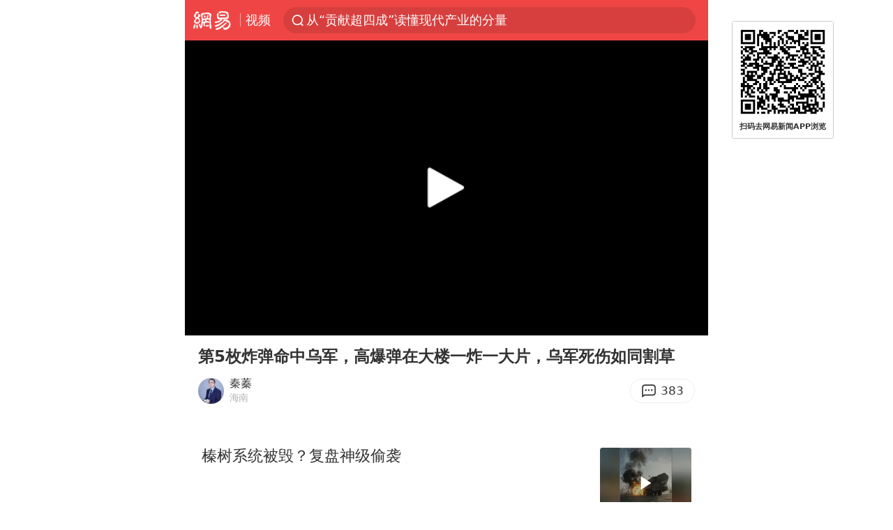

--- FILE ---
content_type: text/html; charset=utf-8
request_url: https://m.163.com/v/video/VV4KAN5M3.html?referFrom=
body_size: 12184
content:
<!DOCTYPE html>
<html lang="zh" data-id="VV4KAN5M3" data-tid="T1651820440263">

<head prefix="og: http://ogp.me/ns# video: http://ogp.me/ns/video#">
  <link rel="dns-prefetch" href="//cms-bucket.ws.126.net" />
  <link rel="dns-prefetch" href="//static.ws.126.net" />
  <link rel="dns-prefetch" href="//vmonitor.ws.netease.com" />
  <link rel="dns-prefetch" href="//nex.163.com" />
  <link rel="dns-prefetch" href="//g.163.com" />
  <link rel="dns-prefetch" href="//ipservice.ws.126.net" />
  <link rel="dns-prefetch" href="//channel.m.163.com" />
  <link rel="dns-prefetch" href="//nimg.ws.126.net" />
  <link rel="dns-prefetch" href="//analytics.163.com" />
  <link rel="dns-prefetch" href="//flv2.bn.netease.com" />
  <link rel="dns-prefetch" href="//comment.api.163.com" />
  <link rel="canonical" href="https://www.163.com/v/video/VV4KAN5M3.html">
  <meta charset="UTF-8">
  <meta name="viewport" content="width=device-width, initial-scale=1.0,user-scalable=no">
  <meta http-equiv="X-UA-Compatible" content="ie=edge">
  <title>第5枚炸弹命中乌军，高爆弹在大楼一炸一大片，乌军死伤如同割草_网易视频</title>
  <meta name="keywords" content="第5枚炸弹命中乌军，高爆弹在大楼一炸一大片，乌军死伤如同割草">
  <meta name="description" content="第5枚炸弹命中乌军，高爆弹在大楼一炸一大片，乌军死伤如同割草">
  <meta name="format-detection" content="telephone=no, email=no">
  <meta property="og:title" content="第5枚炸弹命中乌军，高爆弹在大楼一炸一大片，乌军死伤如同割草" />
  <meta property="og:type" content="video" />
  <meta property="og:image" content="https://nimg.ws.126.net/?url=http%3A%2F%2Fvideoimg.ws.126.net%2Fcover%2F20240625%2FXU3CyVeFW_cover.jpg&thumbnail=750x2147483647&quality=75&type=jpg" />
  <meta property="bytedance:published_time" content="2024-06-25T18:45:30+08:00" />
  <meta property="bytedance:lrDate_time" content="2024-06-25T18:45:30+08:00" />
  <meta property="bytedance:updated_time" content="2024-06-25T18:45:30+08:00" />
  <meta name="googlebot" content="index,follow">
  <!-- 根据isTest做搜索引擎防收录 -->
    <meta name="robots" content="index,follow">
  <link rel="apple-touch-icon" sizes="57x57" href="//static.ws.126.net/163/frontend/images/logo-netease-57.png" />
  <link rel="apple-touch-icon" sizes="72x72" href="//static.ws.126.net/163/frontend/images/logo-netease-72.png" />
  <link rel="apple-touch-icon" sizes="114x114" href="//static.ws.126.net/163/frontend/images/logo-netease-114.png" />  <meta name="google-site-verification" content="PXunD38D6Oui1T44OkAPSLyQtFUloFi5plez040mUOc" />
    <script>window.__INITIAL_STATE__={"recommend":[{"isVideo":true,"position":1,"title":"榛树系统被毁？复盘神级偷袭","replyCount":0,"toApp":{"title":"打开APP","act":"video_recommend_app_btn","param":"VBJ543LH6","mod":"videoSearchMore","position":1,"channel":""},"link":"/v/video/VBJ543LH6.html","vid":"VBJ543LH6","thumbnail":"218","imgsrc":"http://videoimg.ws.126.net/cover/20260124/vbCZqpSdm_cover.jpg","source":"四夕君"},{"isVideo":true,"position":2,"title":"外派半年婆家马上霸占我大平层，全家大包小包下车，开门后全家吓","replyCount":0,"toApp":{"title":"打开APP","act":"video_recommend_app_btn","param":"VSJ7D3UK4","mod":"videoSearchMore","position":2,"channel":""},"link":"/v/video/VSJ7D3UK4.html","vid":"VSJ7D3UK4","thumbnail":"218","imgsrc":"http://videoimg.ws.126.net/cover/20260125/JyqIY2bKz_cover.jpg","source":"白浅娱乐聊"},{"isVideo":true,"position":3,"title":"小叔子请客对嫂子指手画脚，嫂子忍无可忍爆发，结局让母子俩后悔","replyCount":1,"toApp":{"title":"打开APP","act":"video_recommend_app_btn","param":"VDJ16PI4E","mod":"videoSearchMore","position":3,"channel":""},"link":"/v/video/VDJ16PI4E.html","vid":"VDJ16PI4E","thumbnail":"218","imgsrc":"http://videoimg.ws.126.net/cover/20260123/C4H79IyD5_cover.jpg","source":"球锅动画"},{"isVideo":true,"position":4,"title":"美国叫嚣","replyCount":667,"toApp":{"title":"打开APP","act":"video_recommend_app_btn","param":"VDJ6JS5O4","mod":"videoSearchMore","position":4,"channel":""},"link":"/v/video/VDJ6JS5O4.html","vid":"VDJ6JS5O4","thumbnail":"218","imgsrc":"http://videoimg.ws.126.net/cover/20260125/nE0Dtg2aY_cover.jpg","source":"晓小说"},{"isVideo":true,"position":5,"title":"1万战士被7万敌军围堵，16岁小战士献一计，师长：英雄出少年","replyCount":19,"toApp":null,"link":"/v/video/VIJ45LT1E.html","vid":"VIJ45LT1E","thumbnail":"218","imgsrc":"http://videoimg.ws.126.net/cover/20260124/g0yl2qQnD_cover.jpg","source":"原广工业"},{"isVideo":true,"position":6,"title":"一觉醒来，印度和发达国家的天塌了，美国竟然成了第三世界的领袖","replyCount":243,"toApp":null,"link":"/v/video/VEJ525V3A.html","vid":"VEJ525V3A","thumbnail":"218","imgsrc":"http://videoimg.ws.126.net/cover/20260124/pD5ZPA0fE_cover.jpg","source":"王姐懒人家常菜"},{"isVideo":true,"position":7,"title":"拒付婆婆百万寿宴费，丈夫狠心离婚，却不知妻子早已断供他全家","replyCount":0,"toApp":null,"link":"/v/video/VHJ9K0LLC.html","vid":"VHJ9K0LLC","thumbnail":"218","imgsrc":"http://videoimg.ws.126.net/cover/20260126/BvqcXVShP_cover.jpg","source":"勤姐说给你听"},{"isVideo":true,"position":8,"title":"李显龙批美拖世界下水，黄循财连夜加班，新加坡真慌了？","replyCount":16,"toApp":null,"link":"/v/video/VUJ7USP8K.html","vid":"VUJ7USP8K","thumbnail":"218","imgsrc":"http://videoimg.ws.126.net/cover/20260126/uhBP8LE04_cover.jpg","source":"文雅笔墨"},{"isVideo":true,"position":9,"title":"赖清德未抵纽约，解放军先发制人，38架军机起飞，大陆措辞","replyCount":0,"toApp":null,"link":"/v/video/VAJACSOOH.html","vid":"VAJACSOOH","thumbnail":"218","imgsrc":"http://videoimg.ws.126.net/cover/20260127/P6IrQJjw9_cover.jpg","source":"徐罘老表哥"},{"isVideo":true,"position":10,"title":"赖清德过境美国？解放军公布斩首行动画面，2分钟击毙4人","replyCount":0,"toApp":null,"link":"/v/video/VBJ7QVD87.html","vid":"VBJ7QVD87","thumbnail":"218","imgsrc":"http://videoimg.ws.126.net/cover/20260126/8o3dVauki_cover.jpg","source":"仅仅解说"},{"isVideo":true,"position":11,"title":"买婚房婆婆坚决不加我名字，我转头就把父母给80万首付买基金","replyCount":0,"toApp":null,"link":"/v/video/VKJB1F8TJ.html","vid":"VKJB1F8TJ","thumbnail":"218","imgsrc":"http://videoimg.ws.126.net/cover/20260127/LH07oujUy_cover.jpg","source":"纳米"},{"isVideo":true,"position":12,"title":"妻子霸占亡夫赔偿金，潇洒度日抛弃年幼女儿与公公","replyCount":4,"toApp":null,"link":"/v/video/VFJ3KQA15.html","vid":"VFJ3KQA15","thumbnail":"218","imgsrc":"http://videoimg.ws.126.net/cover/20260124/k5MQ7mKqI_cover.jpg","source":"小勇自驾野外生存"},{"isVideo":true,"position":13,"title":"印度决定出兵！印度士兵却毫不知情？对印自卫反击战即将打响！","replyCount":1,"toApp":null,"link":"/v/video/VVIVKG5F2.html","vid":"VVIVKG5F2","thumbnail":"218","imgsrc":"http://videoimg.ws.126.net/cover/20260122/wEHofbdNS_cover.jpg","source":"二叔胡侃"},{"isVideo":true,"position":14,"title":"上合4国加入“新群”后，不到24小时，特朗普突然对联合国改口","replyCount":0,"toApp":null,"link":"/v/video/VTJ9EORK5.html","vid":"VTJ9EORK5","thumbnail":"218","imgsrc":"http://videoimg.ws.126.net/cover/20260126/asbhcvtif_cover.jpg","source":"战场科技馆"},{"isVideo":true,"position":15,"title":"刘伯承5岁女儿遇害，却查不出凶手，刘伯承晚年直言：死不瞑目！","replyCount":0,"toApp":null,"link":"/v/video/VEJ5LKRRE.html","vid":"VEJ5LKRRE","thumbnail":"218","imgsrc":"http://videoimg.ws.126.net/cover/20260125/wcvifLhEu_cover.jpg","source":"关系新篇章"},{"isVideo":true,"position":16,"title":"讲真，是球网先动手的！！！","replyCount":1,"toApp":null,"link":"/v/video/VDJTH0HB3.html","vid":"VDJTH0HB3","thumbnail":"218","imgsrc":"http://vimg1.ws.126.net/image/snapshot/2018/6/G/N/VDJTH0GGN.jpg","source":"新媒体"},{"isVideo":true,"position":17,"title":"论背景音乐的重要性！！","replyCount":0,"toApp":null,"link":"/v/video/VDJVF17FN.html","vid":"VDJVF17FN","thumbnail":"218","imgsrc":"http://vimg1.ws.126.net/image/snapshot/2018/6/S/2/VDJTA5LS2.jpg","source":"新媒体"},{"isVideo":true,"position":18,"title":"旁边有个抢活的…怎么办？人都过去了？","replyCount":0,"toApp":null,"link":"/v/video/VDJTA4U49.html","vid":"VDJTA4U49","thumbnail":"218","imgsrc":"http://vimg3.ws.126.net/image/snapshot/2018/6/G/S/VDJTA4RGS.jpg","source":"新媒体"},{"isVideo":true,"position":19,"title":"多喝热水，热水治百病！","replyCount":61,"toApp":null,"link":"/v/video/VDJR8V3RD.html","vid":"VDJR8V3RD","thumbnail":"218","imgsrc":"http://vimg2.ws.126.net/image/snapshot/2018/6/6/I/VDJR8V16I.jpg","source":"新媒体"},{"isVideo":true,"position":20,"title":"这滑的挺远的哈，棒棒哒","replyCount":2,"toApp":null,"link":"/v/video/VDJP7N535.html","vid":"VDJP7N535","thumbnail":"218","imgsrc":"http://vimg2.ws.126.net/image/snapshot/2018/6/G/N/VDJP7N3GN.jpg","source":"新媒体"},{"isVideo":true,"position":21,"title":"战斗民族糗事汇，每个都是爆笑","replyCount":8,"toApp":null,"link":"/v/video/VDJP490DJ.html","vid":"VDJP490DJ","thumbnail":"218","imgsrc":"http://vimg2.ws.126.net/image/snapshot/2018/6/M/R/VDJQTD7MR.jpg","source":"新媒体"}],"docId":"VV4KAN5M3","replyId":"V4KAN5M3050835RB","hideAd":false,"purchaseType":1}</script>
  <script>
    (function() {
      var ua =navigator.userAgent;
      var isAndroid = (/android/i).test(ua);
      var isIOS = (/iphone|ipad|ipod/i).test(ua);
      var isWinPhone = (/Windows Phone/i).test(ua);
      var isHarmony = (/Harmony/i).test(ua);
      var isPc = !isAndroid && !isIOS && !isWinPhone && !isHarmony;
      var isWechat = (/MicroMessenger/i).test(ua)
      var isQQ = (/qq\//i).test(ua)
      var isWeibo = (/weibo/i).test(ua)
      // var isUc = (/UCBrowser/i).test(ua)
      if (!isPc && (isWechat || isQQ ||isWeibo) && (window.location.host === '3g.163.com' || window.location.host === 'm.163.com')) {
        var spss = getParaByName('spss')
        spss = spss || 'wap_refluxdl_2018'
        var docid = document.documentElement.dataset.id || (location.pathname.match(/video\/(\w+)\.html/) || ['', ''])[1];
        docid && location.replace('https://c.m.163.com/news/v/' + docid +'.html?from=wap_redirect&spss='+ spss +'&referFrom='+ getNewReferFrom());
      }
      function getNewReferFrom() {
        var newReferFrom = ''
        if (document.referrer && /referFrom/.test(window.location.search)) {
          var referFrom = getParaByName('referFrom')
          // TODO: 防止带referFrom参数地址有其他refer来源访问
          if (window._REFER_VAL === '163') {
            newReferFrom = referFrom
          } else {
            newReferFrom = window._REFER_VAL
          }
        }
        return newReferFrom;
      }
      function getParaByName(name) {
          var search = window.location.search;
          search = search.substr(1);
          if (typeof name === 'undefined') return search;
          var searchArr = search.split('&');
          for (var i = 0; i < searchArr.length; i++) {
          var searchStr = searchArr[i];
          searchArr[i] = searchStr.split('=');
          if (searchArr[i][0] === name) {
              return searchStr.replace(name + '=', '');
          }
          }
          return '';
      }
    })()
  </script>  <script>
    (function () {
      var domainMatches = [
        { test: /163\.com$/i, domain: "163" },
        { test: /baidu\.com$/i, domain: "baidu" },
        { test: /sm\.cn$/i, domain: "sm" },
        { test: /sogou\.com$/i, domain: "sogou" },
        { test: /so\.com$/i, domain: "360" },
        { test: /google/i, domain: "google" },
        { test: /bing/i, domain: "bing" },
        { test: /weibo/i, domain: "weibo" },
        { test: /toutiao/i, domain: "toutiao" },
      ];
      var referrer = document.referrer;
      var referDomain = "";
      var currentPageRefer = "";
      if (referrer) {
        var urlRegexp =
          /^([hH][tT]{2}[pP]:\/\/|[hH][tT]{2}[pP][sS]:\/\/)([^\/]+).*?/;
        var urlMatch = referrer.match(urlRegexp);
        referDomain = urlMatch && urlMatch[2] ? urlMatch[2] : referDomain;
      }
      if (referDomain) {
        currentPageRefer = referDomain;
        domainMatches.some(function (item) {
          if (item.test.test(referDomain)) {
            currentPageRefer = item.domain;
            return true;
          }
          return false;
        });
      }
      if (!currentPageRefer && referrer) {
        currentPageRefer = 'other'
      }
      window._REFER_VAL = currentPageRefer;
      var targetProtocol = "https:";
      if (window.location.protocol != targetProtocol) {
        var host = window.location.host;
        var pathname = window.location.pathname;
        var search = window.location.search;
        var hash = window.location.hash;
        if (host !== "3g.163.com" && host !== "m.163.com") {
          return;
        }
        if (search) {
          var searchParams = search.substr(1).split("&");
          if (searchParams.length > 0) {
            var newParams = [];
            var filterParams = ["referFrom", "isFromOtherWeb"];
            for (var i = 0, len = searchParams.length; i < len; i++) {
              var param = searchParams[i];
              if (filterParams.indexOf(param.split("=")[0]) === -1) {
                newParams.push(param);
              }
            }
            search = "?" + newParams.join("&");
          }
          search =
            search +
            (search.length === 1 ? "" : "&") +
            "referFrom=" +
            currentPageRefer;
        } else {
          search = "?referFrom=" + currentPageRefer;
        }
        if (referrer && currentPageRefer !== "163") {
          search = search + "&isFromOtherWeb=true";
        }
        var targetHref = targetProtocol + "//" + host + pathname + search + hash;
        window.location.replace(targetHref);
      } else {
        var localParam = function (search, hash) {
          var s = search || window.location.search;
          var h = hash || window.location.hash;
          var fn = function (str, reg) {
            var data = {};
            if (str) {
              str.replace(reg, function ($0, $1, $2, $3) {
                data[$1] = $3;
              });
              return data;
            }
            return null;
          };
          return {
            search: fn(s, new RegExp("([^?=&]+)(=([^&]*))?", "g")) || {},
            hash: fn(h, new RegExp("([^#=&]+)(=([^&]*))?", "g")) || {},
          };
        };
        var urlSearchReferFrom = localParam().search.referFrom;
        if (
          /referFrom/.test(window.location.search) &&
          currentPageRefer == "163"
        ) {
          window._REFER_VAL = urlSearchReferFrom || "";
        }
      }
    })();
  </script>  <script>
    !function(){"use strict";!function(a,r,o){a.corona_error_cache=function(r){a.corona_error_cache.data.push(r)},a.corona_error_cache.data=[];var t=a[r];a[r]=function(r,o,n,e,c){a.corona_error_cache({e:c,event:"error"}),t&&t.apply(a,arguments)};var n=a[o];a[o]=function(r){a.corona_error_cache({e:r.reason,event:"unhandledrejection"}),n&&n.apply(a,arguments)}}(window,"onerror","onunhandledrejection")}();
  </script>  <script>
   (function(){
     function isSupport() {
         var testKey = 'test',
             storage = window.localStorage;
         try {
             storage.setItem(testKey, 'testValue');
         } catch (error) {
             console.log("localStorage.setItem不可以执行");
             return false;
         }
         try {
             if (storage.getItem(testKey) != 'testValue') {
                 return false
             } else {
                 storage.removeItem(testKey);
                 return true;
             }
         } catch (error) {
             console.log("localStorage.getItem不可以执行");
             return false;
         }
     }
     if (!isSupport()) {
       window.localStorage = {
         setItem: function(key,value){console.log('不支持localStorage',key,value);},
         getItem: function(key){console.log('不支持localStorage',key);return '';},
       }
     }
   })()
  </script>  <script>
    (function flexible(window, document) {
      var docEl = document.documentElement
      var dpr = window.devicePixelRatio || 1
  
      // adjust body font size
      function setBodyFontSize() {
        if (document.body) {
          document.body.style.fontSize = (12 * dpr) + 'px'
        }
        else {
          document.addEventListener('DOMContentLoaded', setBodyFontSize)
        }
      }
      setBodyFontSize();
  
      // set 1rem = viewWidth / 10
      function setRemUnit() {
        var rem = Math.min(docEl.clientWidth, 450) / 10
        docEl.style.fontSize = rem + 'px'
      }
  
      setRemUnit()
  
      // reset rem unit on page resize
      window.addEventListener('resize', setRemUnit)
      window.addEventListener('pageshow', function (e) {
        if (e.persisted) {
          setRemUnit()
        }
      })
  
      // detect 0.5px supports
      if (dpr >= 2) {
        var fakeBody = document.createElement('body')
        var testElement = document.createElement('div')
        testElement.style.border = '.5px solid transparent'
        fakeBody.appendChild(testElement)
        docEl.appendChild(fakeBody)
        if (testElement.offsetHeight === 1) {
          docEl.classList.add('hairlines')
        }
        docEl.removeChild(fakeBody)
      }
    }(window, document))
  </script>  <script type="text/javascript">
    function setBodyPlatform () {
      try {
        if(/NewsArticle|TTWebView/i.test(navigator.userAgent)) {
          document.body.classList.add('toutiao');
        }
        else if(/baidu/i.test(navigator.userAgent)) {
          document.body.classList.add('baidu');
        }
        else if(/NewsApp/i.test(navigator.userAgent)) {
          document.body.classList.add('newsapp');
        }
        else if(/MicroMessenger.*miniProgram/i.test(navigator.userAgent)) {
          document.body.classList.add('miniprogram');
        }
        else if(!/iphone|ipad|ipod|Android|Windows Phone/i.test(navigator.userAgent)) {
          document.body.classList.add('pc');
        }
        if(/iphone|ipad|ipod/i.test(navigator.userAgent)) {
          document.body.classList.add('ios');
        }
      } catch (error) {
        console.warn(error);
      }
    }
    if (document.body) {
      setBodyPlatform()
    }
    else {
      document.addEventListener('DOMContentLoaded', setBodyPlatform)
    }
  </script>  <script>
  !function(e,n,t,s,c){var r=void 0!==t&&t.resolve,a=e[s];(a=e[s]=function(){this.modules={}}).callbacks=[],a.ready=r?function(){return a.instance?t.resolve(a.instance.vars()):new t(function(e){return a.callbacks.push(e)})}:function(e){return a.instance?e(a.instance.vars()):a.callbacks.push(e)};var i=n.createElement(c),u=n.getElementsByTagName(c)[0];i.async=!0,i.src="https://s6.music.126.net/puzzle/puzzle@000C0B" + "" + ".js",u.parentNode.insertBefore(i,u)}(window,document,window.Promise,"puzzle","script");
  </script>  <script>
    ;(function(){
    var el = document.createElement("script");
    el.src = "https://lf1-cdn-tos.bytegoofy.com/goofy/ttzz/push.js?791861feb92e3961a47d9cef96053b0e666dba9b870cab6c286b98cb684b76c44a4d40de0dd5fa9b5c2c10f69a3b501dc430e831103b45ce33654fb9f95b006c";
    el.id = "ttzz";
    var s = document.getElementsByTagName("script")[0];
    s.parentNode.insertBefore(el, s);
    })(window)
  </script>  <script>
    (function () {
      setTimeout(function () {
        var bp = document.createElement("script");
        var curProtocol = window.location.protocol.split(":")[0];
        if (curProtocol === "https" && window.location.href.indexOf("wc18") < 0) {
          bp.defer = true;
          bp.src = "https://zz.bdstatic.com/linksubmit/push.js";
          var s = document.getElementsByTagName("script")[0];
          s.parentNode.insertBefore(bp, s);
        }
      }, 2500);
    })();
  </script>  <script>try{var codeADConfig={article:{topBanner:[],content:[],aboveTieList:[],relateNewsList:[],hotNewsList:[]},video:{pause:[{adid:"codeAD-220",style:"codeAD",htmlResource:'<script>window.reviveAsync = null;<\/script><ins style="display: block;" data-revive-zoneid="220" data-revive-id="bc0ee6b32b55ca7bfb61c2a9dd1cf0c5"></ins> <script async src="//static.outin.cn/js/gtr/gtr.min.js"><\/script>'}],aboveRecommendList:[],recommendList:[{adid:"codeAD-rs1mp492we",style:"codeAD",htmlResource:'<div class="_rs1mp492we"></div> <script type="text/javascript"> (window.slotbydup = window.slotbydup || []).push({ id: "u6543399", container: "_rs1mp492we", async: true }); <\/script> <!-- 多条广告如下脚本只需引入一次 --> <scrip type="text/javascript" src="//cpro.baidustatic.com/cpro/ui/cm.js" async="async" defer="defer" > <\/script>'}]},common:{topBanner:[]}}}catch(e){console.error(e)}</script>
  <script>try{var badiu_ssp_6431680={adid:"codeAD-0324k8h8dgur",position:1,htmlResource:'<script>window.reviveAsync = null;<\/script><ins style="display: block;" data-revive-zoneid="272" data-revive-id="bc0ee6b32b55ca7bfb61c2a9dd1cf0c5"></ins> <script async src="//static.outin.cn/js/gtr/gtr.min.js"><\/script>',style:"codeAD"},toutiao_ssp_6407376={adid:"codeAD-yc0njvenpp",position:1,htmlResource:'<script>window.reviveAsync = null;<\/script><ins style="display: block;" data-revive-zoneid="273" data-revive-id="bc0ee6b32b55ca7bfb61c2a9dd1cf0c5"></ins> <script async src="//static.outin.cn/js/gtr/gtr.min.js"><\/script>',style:"codeAD"},badiu_ssp_295={adid:"codeAD-295",position:1,htmlResource:'<script>window.reviveAsync = null;<\/script><ins style="display: block;"  data-revive-zoneid="295" data-revive-id="bc0ee6b32b55ca7bfb61c2a9dd1cf0c5"></ins><script src="//static.outin.cn/js/gtr/gtr.min.js" async><\/script>',style:"codeAD"},toutiao_ssp_294={adid:"codeAD-294",position:1,htmlResource:'<script> window.reviveAsync = null; <\/script><ins style="display: block;"  data-revive-zoneid="294" data-revive-id="bc0ee6b32b55ca7bfb61c2a9dd1cf0c5"></ins><script src="//static.outin.cn/js/gtr/gtr.min.js" async><\/script>',style:"codeAD"},wechat_codeAD_238={adid:"codeAD-238",position:1,htmlResource:'<script>window.reviveAsync = null;<\/script><ins style="display: block;" data-revive-zoneid="238" data-revive-id="bc0ee6b32b55ca7bfb61c2a9dd1cf0c5"></ins> <script async src="//static.outin.cn/js/gtr/gtr.min.js"><\/script>',style:"codeAD"},uc_codeAD_250={adid:"codeAD-250",position:1,htmlResource:'<script src="//mmjs.adutp.com/source/l/common/gfdv/production/f_v/static/ci.js"><\/script>',style:"codeAD"},other_codeAD_244={adid:"codeAD-244",position:1,htmlResource:'<script>window.reviveAsync = null;<\/script><ins style="display: block;" data-revive-zoneid="244" data-revive-id="bc0ee6b32b55ca7bfb61c2a9dd1cf0c5"></ins> <script async src="//static.outin.cn/js/gtr/gtr.min.js"><\/script>',style:"codeAD"},codeADCtConfig={TBS:{article:{aboveTieList:[{adid:"codeAD-tbs",position:1,htmlResource:'<script adkey="c73ce33e2b3724f1adcec9f8179f2646" src="https://tbsad.imtt.qq.com/tbs/jssdk/js/formal/TBSJSSDK.js?rand=0.4321843743"><\/script>',style:"codeAD"}]}},baidu:{video:{pause:[{adid:"codeAD-257",style:"codeAD",htmlResource:'<ins style="display:block;" data-revive-zoneid="257" data-revive-id="bc0ee6b32b55ca7bfb61c2a9dd1cf0c5"></ins> <script> window.reviveAsync = null; <\/script> <script src="//static.outin.cn/js/gtr/gtr.min.js" async><\/script>'}],recommendList:[{adid:"codeAD-304",position:4,htmlResource:'<ins style="display: block;" data-revive-zoneid="304" data-revive-id="bc0ee6b32b55ca7bfb61c2a9dd1cf0c5"></ins><script>window.reviveAsync = null;<\/script><script src="//static.outin.cn/js/gtr/gtr.min.js" async=""><\/script>',style:"codeAD"}],aboveRecommendList:[{adid:"codeAD-0716-266",style:"codeAD",htmlResource:'<ins style="display: block;" data-revive-zoneid="266" data-revive-id="bc0ee6b32b55ca7bfb61c2a9dd1cf0c5"></ins> <script> window.reviveAsync = null; <\/script> <script async src="//static.outin.cn/js/gtr/gtr.min.js"><\/script>'}]},article:{topBanner:[{adid:"codeAD-260",style:"codeAD",htmlResource:'<ins style="display:block;" data-revive-zoneid="260" data-revive-id="bc0ee6b32b55ca7bfb61c2a9dd1cf0c5"></ins> <script> window.reviveAsync = null; <\/script> <script src="//static.outin.cn/js/gtr/gtr.min.js" async><\/script>'}],content:[{adid:"codeAD-0716-263",style:"codeAD",htmlResource:'<!-- 网易-手机网平台-文中广告(百度渠道) --> <ins style="display: block;" data-revive-zoneid="263" data-revive-id="bc0ee6b32b55ca7bfb61c2a9dd1cf0c5"></ins> <script> window.reviveAsync = null; <\/script> <script async src="//static.outin.cn/js/gtr/gtr.min.js"><\/script>'}],hotNewsList:[{adid:"codeAD-222",position:4,htmlResource:'<script>window.reviveAsync = null;<\/script><ins style="display: block;" data-revive-zoneid="222" data-revive-id="bc0ee6b32b55ca7bfb61c2a9dd1cf0c5"></ins> <script async src="//static.outin.cn/js/gtr/gtr.min.js"><\/script>',style:"codeAD"},{adid:"codeAD-223",position:9,htmlResource:'<script>window.reviveAsync = null;<\/script><ins style="display: block;" data-revive-zoneid="223" data-revive-id="bc0ee6b32b55ca7bfb61c2a9dd1cf0c5"></ins> <script async src="//static.outin.cn/js/gtr/gtr.min.js"><\/script>',style:"codeAD"},{adid:"codeAD-224",position:13,htmlResource:'<script>window.reviveAsync = null;<\/script><ins style="display: block;" data-revive-zoneid="224" data-revive-id="bc0ee6b32b55ca7bfb61c2a9dd1cf0c5"></ins> <script async src="//static.outin.cn/js/gtr/gtr.min.js"><\/script>',style:"codeAD"},{adid:"codeAD-225",position:17,htmlResource:'<script>window.reviveAsync = null;<\/script><ins style="display: block;" data-revive-zoneid="225" data-revive-id="bc0ee6b32b55ca7bfb61c2a9dd1cf0c5"></ins> <script async src="//static.outin.cn/js/gtr/gtr.min.js"><\/script>',style:"codeAD"}],relateNewsList:[{adid:"codeAD-221",position:4,htmlResource:'<script>window.reviveAsync = null;<\/script><ins style="display: block;" data-revive-zoneid="221" data-revive-id="bc0ee6b32b55ca7bfb61c2a9dd1cf0c5"></ins> <script async src="//static.outin.cn/js/gtr/gtr.min.js"><\/script>',style:"codeAD"}],aboveTieList:[badiu_ssp_6431680]},cambrian_article:{},home:{float:[{adid:"codeAD-302",style:"codeAD",htmlResource:'<ins style="display: block;" data-revive-zoneid="302" data-revive-id="bc0ee6b32b55ca7bfb61c2a9dd1cf0c5"></ins><script>window.reviveAsync = null;<\/script><script src="//static.outin.cn/js/gtr/gtr.min.js" async=""><\/script>'}]}},toutiao:{article:{topBanner:[{adid:"codeAD-261",style:"codeAD",htmlResource:'<ins style="display:block;" data-revive-zoneid="261" data-revive-id="bc0ee6b32b55ca7bfb61c2a9dd1cf0c5"></ins> <script> window.reviveAsync = null; <\/script> <script src="//static.outin.cn/js/gtr/gtr.min.js" async><\/script>'}],content:[{adid:"codeAD-0716-264",style:"codeAD",htmlResource:'<!-- 网易-手机网平台-文中广告(头条渠道) --> <ins style="display: block;" data-revive-zoneid="264" data-revive-id="bc0ee6b32b55ca7bfb61c2a9dd1cf0c5"></ins> <script> window.reviveAsync = null; <\/script> <script async src="//static.outin.cn/js/gtr/gtr.min.js"><\/script>'}],contentBom:[],aboveTieList:[toutiao_ssp_6407376]},cambrian_article:{},video:{recommendList:[],aboveRecommendList:[{adid:"codeAD-0716-267",style:"codeAD",htmlResource:'<!-- 网易-手机网平台-视频页下方通栏广告(头条渠道) --> <ins style="display: block;" data-revive-zoneid="267" data-revive-id="bc0ee6b32b55ca7bfb61c2a9dd1cf0c5"></ins> <script> window.reviveAsync = null; <\/script> <script async src="//static.outin.cn/js/gtr/gtr.min.js"><\/script>'}]}},wechat:{article:{aboveTieList:[wechat_codeAD_238]},video:{recommendList:[]}},uc:{article:{aboveTieList:[uc_codeAD_250]},video:{recommendList:[]}},other:{article:{aboveTieList:[other_codeAD_244],topBanner:[{adid:"codeAD-299",style:"codeAD",htmlResource:'<!-- 网易-手机网平台-顶部通栏(自访)~ --><ins style="display: block;" data-revive-zoneid="299" data-revive-id="bc0ee6b32b55ca7bfb61c2a9dd1cf0c5"></ins><script>window.reviveAsync = null;<\/script><script src="//static.outin.cn/js/gtr/gtr.min.js" async=""><\/script>'}],content:[{adid:"codeAD-0716-262",style:"codeAD",htmlResource:'<!-- 网易-手机网平台-文中广告(其他渠道) --> <ins style="display: block;" data-revive-zoneid="262" data-revive-id="bc0ee6b32b55ca7bfb61c2a9dd1cf0c5"></ins> <script> window.reviveAsync = null; <\/script> <script async src="//static.outin.cn/js/gtr/gtr.min.js"><\/script>'}]},video:{recommendList:[],aboveRecommendList:[{adid:"codeAD-0716-265",style:"codeAD",htmlResource:'<!-- 网易-手机网平台-视频页下方通栏广告(其他渠道) --> <ins style="display: block;" data-revive-zoneid="265" data-revive-id="bc0ee6b32b55ca7bfb61c2a9dd1cf0c5"></ins> <script> window.reviveAsync = null; <\/script> <script async src="//static.outin.cn/js/gtr/gtr.min.js"><\/script>'}]}}}}catch(c){}</script>
  <script type="application/ld+json">
    {
      "@context": "http://schema.org",
      "@type": "VideoObject",
      "name": "第5枚炸弹命中乌军，高爆弹在大楼一炸一大片，乌军死伤如同割草",
      "Description": "第5枚炸弹命中乌军，高爆弹在大楼一炸一大片，乌军死伤如同割草",
      "thumbnailUrl": "https://nimg.ws.126.net/?url=http%3A%2F%2Fvideoimg.ws.126.net%2Fcover%2F20240625%2FXU3CyVeFW_cover.jpg&thumbnail=750x2147483647&quality=75&type=jpg",
      "duration": "PT5M10S",
      "uploadDate": "2024-06-25 18:45:30",
      "contentUrl":"http://flv0.bn.netease.com/[base64].m3u8"
    }
  </script>
  <script>
  (function() {
    function __load_ant(flag) {
      var s = document.createElement("script");
      s.src = flag ? "//wp.m.163.com/163/frontend/antnest/NTM-5AE0KFYY-2.js" : "//static.ws.126.net/163/frontend/antnest/NTM-5AE0KFYY-2.js";
      s.async = true;
      s.onload = s.onerror = function(){
        if(!window.ntm && !flag) {
          __load_ant(true)
        }
      };
      var p = document.getElementsByTagName("script")[0]; 
      p.parentNode.insertBefore(s, p);
    }
    __load_ant(false)
  })();
  </script>  <link rel="preload" href="https://static.ws.126.net/163/wap/f2e/hbs/static/video/js/main.c3d52a85.js" as="script">
  <link rel="preload" href="https://static.ws.126.net/163/wap/f2e/hbs/static/video/css/main.319f9996.css" as="style">
  <link rel="stylesheet" type="text/css" href="https://static.ws.126.net/163/wap/f2e/hbs/static/video/css/main.319f9996.css">
  <!-- BjopMonitoring --></head>
<body>
  <div style="display:none;"><img src="http://videoimg.ws.126.net/cover/20240625/XU3CyVeFW_cover.jpg"></div>
  <h1 style="display:none">第5枚炸弹命中乌军，高爆弹在大楼一炸一大片，乌军死伤如同割草</h1>
  <header class="header">
  <nav class="topNav js-topNav">
    <a class="s-back" href="/">网易</a>
    <span class="s-line"></span>
    <a class="s-channel js-topNav-channel" href="/touch/video">视频</a>
    <div class="s-search js-topNav-search">
      <div class="hot-words js-hot-words">
          <a class="hot-word js-hot-word" href="https://m.163.com/search">
            <span class="s-text"></span>
          </a>
      </div>    </div>
    <a class="s-comment js-topNav-comment" href="/touch/comment.html?docid=V4KAN5M3050835RB"> 
      <span class="s-count js-topNav-commentCount">0</span>
    </a>
  </nav>
</header>
<section class="container-wrap">
  <div class="container js-video-container">
    <div class="player-box">
      <video
      class="main_video"
      id="wap3gvideo"
      x5-video-player-type="h5"
      webkit-playsinline
      x-playsinline
      playsinline
      preload="metadata"
      raw-controls
      controls360="no"
      poster="https://nimg.ws.126.net/?url&#x3D;http%3A%2F%2Fvideoimg.ws.126.net%2Fcover%2F20240625%2FXU3CyVeFW_cover.jpg&amp;thumbnail&#x3D;750x2147483647&amp;quality&#x3D;75&amp;type&#x3D;jpg"
      data-mp4="http://flv0.bn.netease.com/[base64].m3u8"
      data-m3u8="http://flv0.bn.netease.com/[base64].m3u8"
      >
      </video>
    </div>
    <div class="js-paused-ad video-pause-ad-container">
      <div class="js-close pause-ad-tag">X</div>
      <div class="js-box"></div>
    </div>
    <div class="button-play js-ad-play"></div>
    <div class="poster js-poster" style="background-image: url(https://nimg.ws.126.net/?url=http%3A%2F%2Fvideoimg.ws.126.net%2Fcover%2F20240625%2FXU3CyVeFW_cover.jpg&thumbnail=750x2147483647&quality=75&type=jpg);"><i></i></div>
    <div class="progress js-progress"><div class="progress-percent js-percent"></div></div>
  </div>
</section>
<div class="information">
  <div class="information-title">第5枚炸弹命中乌军，高爆弹在大楼一炸一大片，乌军死伤如同割草</div>
  <div class="information-detail">
    <div class="information-detail-left">
        <img 
          class="image-lazy s-avatar" 
          src="https://static.ws.126.net/163/frontend/images/2022/empty.png" 
          data-src="http://dingyue.ws.126.net/2022/0506/23ceb2f8j00rbg7xk000gd000au00aup.jpg" 
          alt="秦蓁"
          data-thumbnail="64"
        />
      <div class="information-detail-alias">
        <div class="s-source">秦蓁</div>
        <div class="s-ipLocation">海南</div>
      </div>
    </div>    
    <a class="information-detail-right js-video-comment js-article-comment" href="/touch/comment.html?docid=V4KAN5M3050835RB">
      <i class="s-talk"></i><span class="js-comment-count">0</span>
    </a>
  </div>
</div>
<div class="open-btn js-open-app" data-act="video_button" data-param="VV4KAN5M3" data-mod="videoWakeupButton">打开网易新闻 体验效果更佳</div>
<div class="recommend-top-ad js-above-recommend-list"></div>
  <ul class="recommend js-recommend-wrap">
      <li 
        class="recommend-item js-recommend-item"
        data-act="video_recommend"
        data-itemid="VBJ543LH6"
        data-position="1"
      >
        <a class="card-recommend-oneImg" href="/v/video/VBJ543LH6.html">
          <article>
            <section class="s-left">
              <h4>榛树系统被毁？复盘神级偷袭</h4>
              <div class="s-info">
                  <span class="s-source">四夕君</span>
                <span class="s-holder"></span>
                  <span
                    class="s-openApp js-open-app"
                    data-act="video_recommend_app_btn"
                    data-param="VBJ543LH6"
                    data-channel=""
                    data-mod="videoSearchMore"
                    data-position="1"
                    data-category=""
                  >打开APP</span>
              </div>
            </section>
              <section class="s-right">
                <img
                  class="image-lazy image-error"
                  src="https://static.ws.126.net/163/frontend/images/2022/empty.png"
                  data-src="http://videoimg.ws.126.net/cover/20260124/vbCZqpSdm_cover.jpg"
                  data-thumbnail="218"
                  alt="榛树系统被毁？复盘神级偷袭"
                />
                  <i class="icon-play"></i>
              </section>
          </article>
        </a></li>      <li 
        class="recommend-item js-recommend-item"
        data-act="video_recommend"
        data-itemid="VSJ7D3UK4"
        data-position="2"
      >
        <a class="card-recommend-oneImg" href="/v/video/VSJ7D3UK4.html">
          <article>
            <section class="s-left">
              <h4>外派半年婆家马上霸占我大平层，全家大包小包下车，开门后全家吓</h4>
              <div class="s-info">
                  <span class="s-source">白浅娱乐聊</span>
                <span class="s-holder"></span>
                  <span
                    class="s-openApp js-open-app"
                    data-act="video_recommend_app_btn"
                    data-param="VSJ7D3UK4"
                    data-channel=""
                    data-mod="videoSearchMore"
                    data-position="2"
                    data-category=""
                  >打开APP</span>
              </div>
            </section>
              <section class="s-right">
                <img
                  class="image-lazy image-error"
                  src="https://static.ws.126.net/163/frontend/images/2022/empty.png"
                  data-src="http://videoimg.ws.126.net/cover/20260125/JyqIY2bKz_cover.jpg"
                  data-thumbnail="218"
                  alt="外派半年婆家马上霸占我大平层，全家大包小包下车，开门后全家吓"
                />
                  <i class="icon-play"></i>
              </section>
          </article>
        </a></li>      <li 
        class="recommend-item js-recommend-item"
        data-act="video_recommend"
        data-itemid="VDJ16PI4E"
        data-position="3"
      >
        <a class="card-recommend-oneImg" href="/v/video/VDJ16PI4E.html">
          <article>
            <section class="s-left">
              <h4>小叔子请客对嫂子指手画脚，嫂子忍无可忍爆发，结局让母子俩后悔</h4>
              <div class="s-info">
                  <span class="s-source">球锅动画</span>
                  <span class="s-replyCount">1跟贴</span>
                <span class="s-holder"></span>
                  <span
                    class="s-openApp js-open-app"
                    data-act="video_recommend_app_btn"
                    data-param="VDJ16PI4E"
                    data-channel=""
                    data-mod="videoSearchMore"
                    data-position="3"
                    data-category=""
                  >打开APP</span>
              </div>
            </section>
              <section class="s-right">
                <img
                  class="image-lazy image-error"
                  src="https://static.ws.126.net/163/frontend/images/2022/empty.png"
                  data-src="http://videoimg.ws.126.net/cover/20260123/C4H79IyD5_cover.jpg"
                  data-thumbnail="218"
                  alt="小叔子请客对嫂子指手画脚，嫂子忍无可忍爆发，结局让母子俩后悔"
                />
                  <i class="icon-play"></i>
              </section>
          </article>
        </a></li>      <li 
        class="recommend-item js-recommend-item"
        data-act="video_recommend"
        data-itemid="VDJ6JS5O4"
        data-position="4"
      >
        <a class="card-recommend-oneImg" href="/v/video/VDJ6JS5O4.html">
          <article>
            <section class="s-left">
              <h4>美国叫嚣</h4>
              <div class="s-info">
                  <span class="s-source">晓小说</span>
                  <span class="s-replyCount">667跟贴</span>
                <span class="s-holder"></span>
                  <span
                    class="s-openApp js-open-app"
                    data-act="video_recommend_app_btn"
                    data-param="VDJ6JS5O4"
                    data-channel=""
                    data-mod="videoSearchMore"
                    data-position="4"
                    data-category=""
                  >打开APP</span>
              </div>
            </section>
              <section class="s-right">
                <img
                  class="image-lazy image-error"
                  src="https://static.ws.126.net/163/frontend/images/2022/empty.png"
                  data-src="http://videoimg.ws.126.net/cover/20260125/nE0Dtg2aY_cover.jpg"
                  data-thumbnail="218"
                  alt="美国叫嚣"
                />
                  <i class="icon-play"></i>
              </section>
          </article>
        </a></li>      <li 
        class="recommend-item js-recommend-item"
        data-act="video_recommend"
        data-itemid="VIJ45LT1E"
        data-position="5"
      >
        <a class="card-recommend-oneImg" href="/v/video/VIJ45LT1E.html">
          <article>
            <section class="s-left">
              <h4>1万战士被7万敌军围堵，16岁小战士献一计，师长：英雄出少年</h4>
              <div class="s-info">
                  <span class="s-source">原广工业</span>
                  <span class="s-replyCount">19跟贴</span>
                <span class="s-holder"></span>
              </div>
            </section>
              <section class="s-right">
                <img
                  class="image-lazy image-error"
                  src="https://static.ws.126.net/163/frontend/images/2022/empty.png"
                  data-src="http://videoimg.ws.126.net/cover/20260124/g0yl2qQnD_cover.jpg"
                  data-thumbnail="218"
                  alt="1万战士被7万敌军围堵，16岁小战士献一计，师长：英雄出少年"
                />
                  <i class="icon-play"></i>
              </section>
          </article>
        </a></li>      <li 
        class="recommend-item js-recommend-item"
        data-act="video_recommend"
        data-itemid="VEJ525V3A"
        data-position="6"
      >
        <a class="card-recommend-oneImg" href="/v/video/VEJ525V3A.html">
          <article>
            <section class="s-left">
              <h4>一觉醒来，印度和发达国家的天塌了，美国竟然成了第三世界的领袖</h4>
              <div class="s-info">
                  <span class="s-source">王姐懒人家常菜</span>
                  <span class="s-replyCount">243跟贴</span>
                <span class="s-holder"></span>
              </div>
            </section>
              <section class="s-right">
                <img
                  class="image-lazy image-error"
                  src="https://static.ws.126.net/163/frontend/images/2022/empty.png"
                  data-src="http://videoimg.ws.126.net/cover/20260124/pD5ZPA0fE_cover.jpg"
                  data-thumbnail="218"
                  alt="一觉醒来，印度和发达国家的天塌了，美国竟然成了第三世界的领袖"
                />
                  <i class="icon-play"></i>
              </section>
          </article>
        </a></li>      <li 
        class="recommend-item js-recommend-item"
        data-act="video_recommend"
        data-itemid="VHJ9K0LLC"
        data-position="7"
      >
        <a class="card-recommend-oneImg" href="/v/video/VHJ9K0LLC.html">
          <article>
            <section class="s-left">
              <h4>拒付婆婆百万寿宴费，丈夫狠心离婚，却不知妻子早已断供他全家</h4>
              <div class="s-info">
                  <span class="s-source">勤姐说给你听</span>
                <span class="s-holder"></span>
              </div>
            </section>
              <section class="s-right">
                <img
                  class="image-lazy image-error"
                  src="https://static.ws.126.net/163/frontend/images/2022/empty.png"
                  data-src="http://videoimg.ws.126.net/cover/20260126/BvqcXVShP_cover.jpg"
                  data-thumbnail="218"
                  alt="拒付婆婆百万寿宴费，丈夫狠心离婚，却不知妻子早已断供他全家"
                />
                  <i class="icon-play"></i>
              </section>
          </article>
        </a></li>      <li 
        class="recommend-item js-recommend-item"
        data-act="video_recommend"
        data-itemid="VUJ7USP8K"
        data-position="8"
      >
        <a class="card-recommend-oneImg" href="/v/video/VUJ7USP8K.html">
          <article>
            <section class="s-left">
              <h4>李显龙批美拖世界下水，黄循财连夜加班，新加坡真慌了？</h4>
              <div class="s-info">
                  <span class="s-source">文雅笔墨</span>
                  <span class="s-replyCount">16跟贴</span>
                <span class="s-holder"></span>
              </div>
            </section>
              <section class="s-right">
                <img
                  class="image-lazy image-error"
                  src="https://static.ws.126.net/163/frontend/images/2022/empty.png"
                  data-src="http://videoimg.ws.126.net/cover/20260126/uhBP8LE04_cover.jpg"
                  data-thumbnail="218"
                  alt="李显龙批美拖世界下水，黄循财连夜加班，新加坡真慌了？"
                />
                  <i class="icon-play"></i>
              </section>
          </article>
        </a></li>      <li 
        class="recommend-item js-recommend-item"
        data-act="video_recommend"
        data-itemid="VAJACSOOH"
        data-position="9"
      >
        <a class="card-recommend-oneImg" href="/v/video/VAJACSOOH.html">
          <article>
            <section class="s-left">
              <h4>赖清德未抵纽约，解放军先发制人，38架军机起飞，大陆措辞</h4>
              <div class="s-info">
                  <span class="s-source">徐罘老表哥</span>
                <span class="s-holder"></span>
              </div>
            </section>
              <section class="s-right">
                <img
                  class="image-lazy image-error"
                  src="https://static.ws.126.net/163/frontend/images/2022/empty.png"
                  data-src="http://videoimg.ws.126.net/cover/20260127/P6IrQJjw9_cover.jpg"
                  data-thumbnail="218"
                  alt="赖清德未抵纽约，解放军先发制人，38架军机起飞，大陆措辞"
                />
                  <i class="icon-play"></i>
              </section>
          </article>
        </a></li>      <li 
        class="recommend-item js-recommend-item"
        data-act="video_recommend"
        data-itemid="VBJ7QVD87"
        data-position="10"
      >
        <a class="card-recommend-oneImg" href="/v/video/VBJ7QVD87.html">
          <article>
            <section class="s-left">
              <h4>赖清德过境美国？解放军公布斩首行动画面，2分钟击毙4人</h4>
              <div class="s-info">
                  <span class="s-source">仅仅解说</span>
                <span class="s-holder"></span>
              </div>
            </section>
              <section class="s-right">
                <img
                  class="image-lazy image-error"
                  src="https://static.ws.126.net/163/frontend/images/2022/empty.png"
                  data-src="http://videoimg.ws.126.net/cover/20260126/8o3dVauki_cover.jpg"
                  data-thumbnail="218"
                  alt="赖清德过境美国？解放军公布斩首行动画面，2分钟击毙4人"
                />
                  <i class="icon-play"></i>
              </section>
          </article>
        </a></li>      <li 
        class="recommend-item js-recommend-item"
        data-act="video_recommend"
        data-itemid="VKJB1F8TJ"
        data-position="11"
      >
        <a class="card-recommend-oneImg" href="/v/video/VKJB1F8TJ.html">
          <article>
            <section class="s-left">
              <h4>买婚房婆婆坚决不加我名字，我转头就把父母给80万首付买基金</h4>
              <div class="s-info">
                  <span class="s-source">纳米</span>
                <span class="s-holder"></span>
              </div>
            </section>
              <section class="s-right">
                <img
                  class="image-lazy image-error"
                  src="https://static.ws.126.net/163/frontend/images/2022/empty.png"
                  data-src="http://videoimg.ws.126.net/cover/20260127/LH07oujUy_cover.jpg"
                  data-thumbnail="218"
                  alt="买婚房婆婆坚决不加我名字，我转头就把父母给80万首付买基金"
                />
                  <i class="icon-play"></i>
              </section>
          </article>
        </a></li>      <li 
        class="recommend-item js-recommend-item"
        data-act="video_recommend"
        data-itemid="VFJ3KQA15"
        data-position="12"
      >
        <a class="card-recommend-oneImg" href="/v/video/VFJ3KQA15.html">
          <article>
            <section class="s-left">
              <h4>妻子霸占亡夫赔偿金，潇洒度日抛弃年幼女儿与公公</h4>
              <div class="s-info">
                  <span class="s-source">小勇自驾野外生存</span>
                  <span class="s-replyCount">4跟贴</span>
                <span class="s-holder"></span>
              </div>
            </section>
              <section class="s-right">
                <img
                  class="image-lazy image-error"
                  src="https://static.ws.126.net/163/frontend/images/2022/empty.png"
                  data-src="http://videoimg.ws.126.net/cover/20260124/k5MQ7mKqI_cover.jpg"
                  data-thumbnail="218"
                  alt="妻子霸占亡夫赔偿金，潇洒度日抛弃年幼女儿与公公"
                />
                  <i class="icon-play"></i>
              </section>
          </article>
        </a></li>      <li 
        class="recommend-item js-recommend-item"
        data-act="video_recommend"
        data-itemid="VVIVKG5F2"
        data-position="13"
      >
        <a class="card-recommend-oneImg" href="/v/video/VVIVKG5F2.html">
          <article>
            <section class="s-left">
              <h4>印度决定出兵！印度士兵却毫不知情？对印自卫反击战即将打响！</h4>
              <div class="s-info">
                  <span class="s-source">二叔胡侃</span>
                  <span class="s-replyCount">1跟贴</span>
                <span class="s-holder"></span>
              </div>
            </section>
              <section class="s-right">
                <img
                  class="image-lazy image-error"
                  src="https://static.ws.126.net/163/frontend/images/2022/empty.png"
                  data-src="http://videoimg.ws.126.net/cover/20260122/wEHofbdNS_cover.jpg"
                  data-thumbnail="218"
                  alt="印度决定出兵！印度士兵却毫不知情？对印自卫反击战即将打响！"
                />
                  <i class="icon-play"></i>
              </section>
          </article>
        </a></li>      <li 
        class="recommend-item js-recommend-item"
        data-act="video_recommend"
        data-itemid="VTJ9EORK5"
        data-position="14"
      >
        <a class="card-recommend-oneImg" href="/v/video/VTJ9EORK5.html">
          <article>
            <section class="s-left">
              <h4>上合4国加入“新群”后，不到24小时，特朗普突然对联合国改口</h4>
              <div class="s-info">
                  <span class="s-source">战场科技馆</span>
                <span class="s-holder"></span>
              </div>
            </section>
              <section class="s-right">
                <img
                  class="image-lazy image-error"
                  src="https://static.ws.126.net/163/frontend/images/2022/empty.png"
                  data-src="http://videoimg.ws.126.net/cover/20260126/asbhcvtif_cover.jpg"
                  data-thumbnail="218"
                  alt="上合4国加入“新群”后，不到24小时，特朗普突然对联合国改口"
                />
                  <i class="icon-play"></i>
              </section>
          </article>
        </a></li>      <li 
        class="recommend-item js-recommend-item"
        data-act="video_recommend"
        data-itemid="VEJ5LKRRE"
        data-position="15"
      >
        <a class="card-recommend-oneImg" href="/v/video/VEJ5LKRRE.html">
          <article>
            <section class="s-left">
              <h4>刘伯承5岁女儿遇害，却查不出凶手，刘伯承晚年直言：死不瞑目！</h4>
              <div class="s-info">
                  <span class="s-source">关系新篇章</span>
                <span class="s-holder"></span>
              </div>
            </section>
              <section class="s-right">
                <img
                  class="image-lazy image-error"
                  src="https://static.ws.126.net/163/frontend/images/2022/empty.png"
                  data-src="http://videoimg.ws.126.net/cover/20260125/wcvifLhEu_cover.jpg"
                  data-thumbnail="218"
                  alt="刘伯承5岁女儿遇害，却查不出凶手，刘伯承晚年直言：死不瞑目！"
                />
                  <i class="icon-play"></i>
              </section>
          </article>
        </a></li>      <li 
        class="recommend-item js-recommend-item"
        data-act="video_recommend"
        data-itemid="VDJTH0HB3"
        data-position="16"
      >
        <a class="card-recommend-oneImg" href="/v/video/VDJTH0HB3.html">
          <article>
            <section class="s-left">
              <h4>讲真，是球网先动手的！！！</h4>
              <div class="s-info">
                  <span class="s-source">新媒体</span>
                  <span class="s-replyCount">1跟贴</span>
                <span class="s-holder"></span>
              </div>
            </section>
              <section class="s-right">
                <img
                  class="image-lazy image-error"
                  src="https://static.ws.126.net/163/frontend/images/2022/empty.png"
                  data-src="http://vimg1.ws.126.net/image/snapshot/2018/6/G/N/VDJTH0GGN.jpg"
                  data-thumbnail="218"
                  alt="讲真，是球网先动手的！！！"
                />
                  <i class="icon-play"></i>
              </section>
          </article>
        </a></li>      <li 
        class="recommend-item js-recommend-item"
        data-act="video_recommend"
        data-itemid="VDJVF17FN"
        data-position="17"
      >
        <a class="card-recommend-oneImg" href="/v/video/VDJVF17FN.html">
          <article>
            <section class="s-left">
              <h4>论背景音乐的重要性！！</h4>
              <div class="s-info">
                  <span class="s-source">新媒体</span>
                <span class="s-holder"></span>
              </div>
            </section>
              <section class="s-right">
                <img
                  class="image-lazy image-error"
                  src="https://static.ws.126.net/163/frontend/images/2022/empty.png"
                  data-src="http://vimg1.ws.126.net/image/snapshot/2018/6/S/2/VDJTA5LS2.jpg"
                  data-thumbnail="218"
                  alt="论背景音乐的重要性！！"
                />
                  <i class="icon-play"></i>
              </section>
          </article>
        </a></li>      <li 
        class="recommend-item js-recommend-item"
        data-act="video_recommend"
        data-itemid="VDJTA4U49"
        data-position="18"
      >
        <a class="card-recommend-oneImg" href="/v/video/VDJTA4U49.html">
          <article>
            <section class="s-left">
              <h4>旁边有个抢活的…怎么办？人都过去了？</h4>
              <div class="s-info">
                  <span class="s-source">新媒体</span>
                <span class="s-holder"></span>
              </div>
            </section>
              <section class="s-right">
                <img
                  class="image-lazy image-error"
                  src="https://static.ws.126.net/163/frontend/images/2022/empty.png"
                  data-src="http://vimg3.ws.126.net/image/snapshot/2018/6/G/S/VDJTA4RGS.jpg"
                  data-thumbnail="218"
                  alt="旁边有个抢活的…怎么办？人都过去了？"
                />
                  <i class="icon-play"></i>
              </section>
          </article>
        </a></li>      <li 
        class="recommend-item js-recommend-item"
        data-act="video_recommend"
        data-itemid="VDJR8V3RD"
        data-position="19"
      >
        <a class="card-recommend-oneImg" href="/v/video/VDJR8V3RD.html">
          <article>
            <section class="s-left">
              <h4>多喝热水，热水治百病！</h4>
              <div class="s-info">
                  <span class="s-source">新媒体</span>
                  <span class="s-replyCount">61跟贴</span>
                <span class="s-holder"></span>
              </div>
            </section>
              <section class="s-right">
                <img
                  class="image-lazy image-error"
                  src="https://static.ws.126.net/163/frontend/images/2022/empty.png"
                  data-src="http://vimg2.ws.126.net/image/snapshot/2018/6/6/I/VDJR8V16I.jpg"
                  data-thumbnail="218"
                  alt="多喝热水，热水治百病！"
                />
                  <i class="icon-play"></i>
              </section>
          </article>
        </a></li>      <li 
        class="recommend-item js-recommend-item"
        data-act="video_recommend"
        data-itemid="VDJP7N535"
        data-position="20"
      >
        <a class="card-recommend-oneImg" href="/v/video/VDJP7N535.html">
          <article>
            <section class="s-left">
              <h4>这滑的挺远的哈，棒棒哒</h4>
              <div class="s-info">
                  <span class="s-source">新媒体</span>
                  <span class="s-replyCount">2跟贴</span>
                <span class="s-holder"></span>
              </div>
            </section>
              <section class="s-right">
                <img
                  class="image-lazy image-error"
                  src="https://static.ws.126.net/163/frontend/images/2022/empty.png"
                  data-src="http://vimg2.ws.126.net/image/snapshot/2018/6/G/N/VDJP7N3GN.jpg"
                  data-thumbnail="218"
                  alt="这滑的挺远的哈，棒棒哒"
                />
                  <i class="icon-play"></i>
              </section>
          </article>
        </a></li>      <li 
        class="recommend-item js-recommend-item"
        data-act="video_recommend"
        data-itemid="VDJP490DJ"
        data-position="21"
      >
        <a class="card-recommend-oneImg" href="/v/video/VDJP490DJ.html">
          <article>
            <section class="s-left">
              <h4>战斗民族糗事汇，每个都是爆笑</h4>
              <div class="s-info">
                  <span class="s-source">新媒体</span>
                  <span class="s-replyCount">8跟贴</span>
                <span class="s-holder"></span>
              </div>
            </section>
              <section class="s-right">
                <img
                  class="image-lazy image-error"
                  src="https://static.ws.126.net/163/frontend/images/2022/empty.png"
                  data-src="http://vimg2.ws.126.net/image/snapshot/2018/6/M/R/VDJQTD7MR.jpg"
                  data-thumbnail="218"
                  alt="战斗民族糗事汇，每个都是爆笑"
                />
                  <i class="icon-play"></i>
              </section>
          </article>
        </a></li>  </ul>
<div class="js-area-buoys"></div>

  <script src="https://static.ws.126.net/163/wap/f2e/hbs/static/video/js/main.c3d52a85.js" async crossorigin="anonymous"></script>
  <script>
    if (window.location.host.indexOf('.163.com') < 0) {
      document.body.innerHTML = ''
    }
  </script>
  <script async src="https://static.ws.126.net/163/frontend/js/2022/url-param-inherit.js"></script></body>


--- FILE ---
content_type: text/css
request_url: https://static.ws.126.net/163/wap/f2e/hbs/static/video/css/863.4aa6aee1.chunk.css
body_size: 313
content:
.recommend-top-ad{background-color:#fff;-webkit-box-sizing:border-box;box-sizing:border-box;display:none;overflow:hidden;padding:.26667rem .53333rem;position:relative;width:100%}.recommend-top-ad .m_papa{border-bottom:none}.area-buoys{bottom:1rem;cursor:pointer;height:1.4rem;position:fixed;right:.2rem;width:1.4rem;z-index:10010}.area-buoys img{display:block;height:100%;width:100%}.area-buoys .area-buoys-close{background:rgba(51,51,51,.5);border-radius:100%;height:.24rem;left:0;position:absolute;top:0;-webkit-transform:translate3d(-50%,-30%,0);transform:translate3d(-50%,-30%,0);width:.24rem}.area-buoys .area-buoys-close:after{-webkit-transform:translate3d(-50%,-50%,0) rotate(45deg);transform:translate3d(-50%,-50%,0) rotate(45deg)}.area-buoys .area-buoys-close:after,.area-buoys .area-buoys-close:before{background:#fff;content:"";display:block;height:.16rem;left:50%;position:absolute;top:50%;width:.01333rem}.area-buoys .area-buoys-close:before{-webkit-transform:translate3d(-50%,-50%,0) rotate(-45deg);transform:translate3d(-50%,-50%,0) rotate(-45deg)}.recommend .m-ltrp,.recommend .m_a_d_card,.recommend .m_colum_a_d,.recommend .m_papa,.recommend .m_photoset_square{margin:.2rem 0}.recommend .m_colum_a_d .s_title{font-size:.48rem}.recommend .m_papa{padding:.21333rem 0}.recommend .m_papa .m_papa_img{height:1.92rem;width:3.12rem}.recommend .m_papa .m_papa_info .m_papa_title{-webkit-line-clamp:2;-webkit-box-orient:vertical;display:-webkit-box;font-size:.48rem;line-height:.64rem;overflow:hidden;text-overflow:ellipsis}.recommend .m_papa_m1{padding:.21333rem 0}.recommend .m_papa_m1 .m_papa_title{-webkit-line-clamp:1;-webkit-box-orient:vertical;display:-webkit-box;font-size:.48rem;overflow:hidden;text-overflow:ellipsis;width:8rem}.recommend .m_papa_m1 .m_papa_title .m_papa_promote{top:.2rem}.recommend .m_papa_m1 .m_papa_pic{margin:.10667rem 0 0}.recommend .m_papa_m1 .m_papa_pic .m_papa_pic_wrap{-webkit-box-pack:justify;-ms-flex-pack:justify;display:-webkit-box;display:-ms-flexbox;display:flex;height:unset;justify-content:space-between;margin:.10667rem 0 0}.recommend .m_papa_m1 .m_papa_pic .m_papa_pic_wrap img{border-radius:.08rem;height:unset;-o-object-fit:cover;object-fit:cover;overflow:hidden;width:2.90667rem}.recommend .m_papa_m1 .m_a_d_doc .m_a_d_logo{display:none}body .m-ltrp{position:relative}body .m-ltrp .m-ltrp-title .s-title{line-height:.35rem}body .m_colum_a_d a{-webkit-box-orient:vertical;-webkit-box-direction:normal;display:-webkit-box;display:-ms-flexbox;display:flex;-ms-flex-direction:column;flex-direction:column}body .m_colum_a_d a .s_img{max-height:5.33333rem}body .m-ltrp,body .m_a_d_card,body .m_colum_a_d,body .m_papa,body .m_photoset_square{margin:.2rem 0}body .m_colum_a_d .s_title{font-size:.48rem}body .m_papa{padding:.21333rem 0}body .m_papa .m_papa_img{height:1.92rem;width:3.12rem}body .m_papa .m_papa_info .m_papa_title{-webkit-line-clamp:2;-webkit-box-orient:vertical;display:-webkit-box;font-size:.48rem;line-height:.64rem;overflow:hidden;text-overflow:ellipsis}body .m_papa_m1{padding:.21333rem 0}body .m_papa_m1 .m_papa_title{-webkit-line-clamp:1;-webkit-box-orient:vertical;display:-webkit-box;font-size:.48rem;line-height:.48rem;overflow:hidden;text-overflow:ellipsis;width:8rem}body .m_papa_m1 .m_papa_title .m_papa_promote{top:.2rem}body .m_papa_m1 .m_papa_pic{margin:.10667rem 0 0}body .m_papa_m1 .m_papa_pic .m_papa_pic_wrap{-webkit-box-pack:justify;-ms-flex-pack:justify;display:-webkit-box;display:-ms-flexbox;display:flex;height:unset;justify-content:space-between;margin:.10667rem 0 0}body .m_papa_m1 .m_papa_pic .m_papa_pic_wrap img{border-radius:.08rem;height:unset;-o-object-fit:cover;object-fit:cover;overflow:hidden;width:2.90667rem}body .m_papa_m1 .m_a_d_doc .m_a_d_logo{display:none}

--- FILE ---
content_type: text/plain; charset=utf-8
request_url: https://nex.163.com/q?c=video&t=wap_pause&l=1&app=314EA67F&nt=4G&os=null&location=201&source=other&usergroup=1&cb=callback_1769520624001_rnd_38128761
body_size: 1909
content:
callback_1769520624001_rnd_38128761({"result":1,"ads":[{"category":"video","location":"201","position":201,"style":"codeAD","adid":"yt-332095-4238","title":"","content":"","requestTime":1769520627310,"relatedActionLinks":[{"type":"feedback","url":"https://nex.163.com/ssp/event2?data=dbq5YxeBPAV%2BIPg4a1qryBXS8WlD0HflHvhBYhRbn3YLLThNEQKhkFw3QmoupeB7CCLBfFUGavv2XAfhkJsLrUkXA5NkJQSyKBuWVP8XhPxkjWtSDghjb4YDMjhOFgn0%2B35VNiIotzAtzkR21HInX9RzU%2BlHIFwutTsJ1HveVxd3B9qYuqcylygR2l2%2BwfaTsDYUPBdXFvSY18y3anp%2BkAEqCF29MWQS2%2BOa76UKDVoV0rmNnsW2Ij3Fq3Z7cREPHohzjMTPNbeZ1pzRN%2FC%2BQQBG5eaiQ6SpMQV8CGOJJFD4eXjGgkEGk9NurM4TkbMe07f6sVVdlF35UYwH8ObFtp3dGUdRtBesvRs09vz%2B2J8m%2FOfaH4oEA%2B75Klkne1Ps7EpQPgbIdiqO0Rb9ceYUSvdXgEkhFchA2iNhfrLkxQtmX4S%2BwTwfIFNFs%2FCfSynwsj1oSQ06jpTHwA5jr06tV%2BWIYNWNmV5TpVa%2FcSslmkhpGQs4agZgGYT3Uum0UDgiD3SXVY0W%2FK9XxGPr58Gplk8l90Za9GR3m3uAtCG3ZBcTsIEv1r2nCyt5Q0ulSvzBsSiZ0tCVu3ptdK4rNZ5KhOGKN50r4wMPVJHVWJmapVeqjQAXn4y896tefLURTjeunRd3B8YCZ2zIhJ8wWKo3DarbolcgPGID8bGDDeitqdLg2Awiy1Rvj3b%2F%2BDPEginuhOZwQ75sC8JIYu0vY7h4uwHa9UTzeh522Cos3C%2FdrkKQPaHkqSfSyriwGThhB1VEwc92yJGolwPOkcJptUZetGfQqoNrgy4AH%2F401ZgTYQ9Fxkmr8syJLIl1EizjAKHh%2B2zqrEq%2FemoBOiHtEEzI0xK8GrOWYXjzFmr5h7qBzV78aoZvTDQOvl%2BxyDMpLFDYFPnNcklBtmT%2BDAz9EfUslvsGQk58Y%2FL6uJLiwyRMc4kktlKuJOJe%2FxQDrwKD6Tdu1k0Dx5xaV5K%2FKGeyIYb8sTaOIhBpT8FAMEuRmmrEKZLSUDxtcveMr5nRm9pQDyPlmbUuHzqTUOUK6AyqflFWqiVbS7YHT%2FdID%2FYZxAoFiCsGOmFHjkv4FLtSY7ImK8n35Ofm%2FiEVwB%2B9R%2BlftHtLormbQPkThPYKl7SZw2gj1NB8suJv8JAtu9SbmGFTYIJLi3MF2LKtSF9tTipf5jJuUA%3D%3D&event=19&ect=reason"}],"ext_param":{},"monitor":[{"action":0,"url":"https://yp.ws.126.net/ytf/fs?mt=100&yte=[base64]&wsg=-&lks=-&ptc=1"},{"action":1,"url":"https://yp.ws.126.net/ytf/fc?mt=101&yte=[base64]&wsg=-&lks=-&ptc=1"},{"action":0,"url":"https://nex.163.com/ssp/show2?data=dbq5YxeBPAV%2BIPg4a1qryBXS8WlD0HflHvhBYhRbn3YLLThNEQKhkFw3QmoupeB7CCLBfFUGavv2XAfhkJsLrUkXA5NkJQSyKBuWVP8XhPxkjWtSDghjb4YDMjhOFgn0%2B35VNiIotzAtzkR21HInX9RzU%2BlHIFwutTsJ1HveVxd3B9qYuqcylygR2l2%2BwfaTsDYUPBdXFvSY18y3anp%2BkAEqCF29MWQS2%2BOa76UKDVoV0rmNnsW2Ij3Fq3Z7cREPHohzjMTPNbeZ1pzRN%2FC%2BQQBG5eaiQ6SpMQV8CGOJJFD4eXjGgkEGk9NurM4TkbMe07f6sVVdlF35UYwH8ObFtp3dGUdRtBesvRs09vz%2B2J8m%2FOfaH4oEA%2B75Klkne1Ps7EpQPgbIdiqO0Rb9ceYUSvdXgEkhFchA2iNhfrLkxQtmX4S%2BwTwfIFNFs%2FCfSynwsj1oSQ06jpTHwA5jr06tV%2BWIYNWNmV5TpVa%2FcSslmkhpGQs4agZgGYT3Uum0UDgiD3SXVY0W%2FK9XxGPr58Gplk8l90Za9GR3m3uAtCG3ZBcTsIEv1r2nCyt5Q0ulSvzBsSiZ0tCVu3ptdK4rNZ5KhOGKN50r4wMPVJHVWJmapVeqjQAXn4y896tefLURTjeunRd3B8YCZ2zIhJ8wWKo3DarbolcgPGID8bGDDeitqdLg2Awiy1Rvj3b%2F%2BDPEginuhOZwQ75sC8JIYu0vY7h4uwHa9UTzeh522Cos3C%2FdrkKQPaHkqSfSyriwGThhB1VEwc92yJGolwPOkcJptUZetGfQqoNrgy4AH%2F401ZgTYQ9Fxkmr8syJLIl1EizjAKHh%2B2zqrEq%2FemoBOiHtEEzI0xK8GrOWYXjzFmr5h7qBzV78aoZvTDQOvl%2BxyDMpLFDYFPnNcklBtmT%2BDAz9EfUslvsGQk58Y%2FL6uJLiwyRMc4kktlKuJOJe%2FxQDrwKD6Tdu1k0Dx5xaV5K%2FKGeyIYb8sTaOIhBpT8FAMEuRmmrEKZLSUDxtcveMr5nRm9pQDyPlmbUuHzqTUOUK6AyqflFWqiVbS7YHT%2FdID%2FYZxAoFiCsGOmFHjkv4FLtSY7ImK8n35Ofm%2FiEVwB%2B9R%2BlftHtLormbQPkThPYKl7SZw2gj1NB8suJv8JAtu9SbmGFTYIJLi3MF2LKtSF9tTipf5jJuUA%3D%3D&v=1&event=0&ect="},{"action":1,"url":"https://nex.163.com/ssp/click2?data=dbq5YxeBPAV%2BIPg4a1qryBXS8WlD0HflHvhBYhRbn3YLLThNEQKhkFw3QmoupeB7CCLBfFUGavv2XAfhkJsLrUkXA5NkJQSyKBuWVP8XhPxkjWtSDghjb4YDMjhOFgn0%2B35VNiIotzAtzkR21HInX9RzU%2BlHIFwutTsJ1HveVxd3B9qYuqcylygR2l2%2BwfaTsDYUPBdXFvSY18y3anp%2BkAEqCF29MWQS2%2BOa76UKDVoV0rmNnsW2Ij3Fq3Z7cREPHohzjMTPNbeZ1pzRN%2FC%2BQQBG5eaiQ6SpMQV8CGOJJFD4eXjGgkEGk9NurM4TkbMe07f6sVVdlF35UYwH8ObFtp3dGUdRtBesvRs09vz%2B2J8m%2FOfaH4oEA%2B75Klkne1Ps7EpQPgbIdiqO0Rb9ceYUSvdXgEkhFchA2iNhfrLkxQtmX4S%2BwTwfIFNFs%2FCfSynwsj1oSQ06jpTHwA5jr06tV%2BWIYNWNmV5TpVa%2FcSslmkhpGQs4agZgGYT3Uum0UDgiD3SXVY0W%2FK9XxGPr58Gplk8l90Za9GR3m3uAtCG3ZBcTsIEv1r2nCyt5Q0ulSvzBsSiZ0tCVu3ptdK4rNZ5KhOGKN50r4wMPVJHVWJmapVeqjQAXn4y896tefLURTjeunRd3B8YCZ2zIhJ8wWKo3DarbolcgPGID8bGDDeitqdLg2Awiy1Rvj3b%2F%2BDPEginuhOZwQ75sC8JIYu0vY7h4uwHa9UTzeh522Cos3C%2FdrkKQPaHkqSfSyriwGThhB1VEwc92yJGolwPOkcJptUZetGfQqoNrgy4AH%2F401ZgTYQ9Fxkmr8syJLIl1EizjAKHh%2B2zqrEq%2FemoBOiHtEEzI0xK8GrOWYXjzFmr5h7qBzV78aoZvTDQOvl%2BxyDMpLFDYFPnNcklBtmT%2BDAz9EfUslvsGQk58Y%2FL6uJLiwyRMc4kktlKuJOJe%2FxQDrwKD6Tdu1k0Dx5xaV5K%2FKGeyIYb8sTaOIhBpT8FAMEuRmmrEKZLSUDxtcveMr5nRm9pQDyPlmbUuHzqTUOUK6AyqflFWqiVbS7YHT%2FdID%2FYZxAoFiCsGOmFHjkv4FLtSY7ImK8n35Ofm%2FiEVwB%2B9R%2BlftHtLormbQPkThPYKl7SZw2gj1NB8suJv8JAtu9SbmGFTYIJLi3MF2LKtSF9tTipf5jJuUA%3D%3D&v=1&event=1&ect="},{"action":19,"url":"https://nex.163.com/ssp/event2?data=dbq5YxeBPAV%2BIPg4a1qryBXS8WlD0HflHvhBYhRbn3YLLThNEQKhkFw3QmoupeB7CCLBfFUGavv2XAfhkJsLrUkXA5NkJQSyKBuWVP8XhPxkjWtSDghjb4YDMjhOFgn0%2B35VNiIotzAtzkR21HInX9RzU%2BlHIFwutTsJ1HveVxd3B9qYuqcylygR2l2%2BwfaTsDYUPBdXFvSY18y3anp%2BkAEqCF29MWQS2%2BOa76UKDVoV0rmNnsW2Ij3Fq3Z7cREPHohzjMTPNbeZ1pzRN%2FC%2BQQBG5eaiQ6SpMQV8CGOJJFD4eXjGgkEGk9NurM4TkbMe07f6sVVdlF35UYwH8ObFtp3dGUdRtBesvRs09vz%2B2J8m%2FOfaH4oEA%2B75Klkne1Ps7EpQPgbIdiqO0Rb9ceYUSvdXgEkhFchA2iNhfrLkxQtmX4S%2BwTwfIFNFs%2FCfSynwsj1oSQ06jpTHwA5jr06tV%2BWIYNWNmV5TpVa%2FcSslmkhpGQs4agZgGYT3Uum0UDgiD3SXVY0W%2FK9XxGPr58Gplk8l90Za9GR3m3uAtCG3ZBcTsIEv1r2nCyt5Q0ulSvzBsSiZ0tCVu3ptdK4rNZ5KhOGKN50r4wMPVJHVWJmapVeqjQAXn4y896tefLURTjeunRd3B8YCZ2zIhJ8wWKo3DarbolcgPGID8bGDDeitqdLg2Awiy1Rvj3b%2F%2BDPEginuhOZwQ75sC8JIYu0vY7h4uwHa9UTzeh522Cos3C%2FdrkKQPaHkqSfSyriwGThhB1VEwc92yJGolwPOkcJptUZetGfQqoNrgy4AH%2F401ZgTYQ9Fxkmr8syJLIl1EizjAKHh%2B2zqrEq%2FemoBOiHtEEzI0xK8GrOWYXjzFmr5h7qBzV78aoZvTDQOvl%2BxyDMpLFDYFPnNcklBtmT%2BDAz9EfUslvsGQk58Y%2FL6uJLiwyRMc4kktlKuJOJe%2FxQDrwKD6Tdu1k0Dx5xaV5K%2FKGeyIYb8sTaOIhBpT8FAMEuRmmrEKZLSUDxtcveMr5nRm9pQDyPlmbUuHzqTUOUK6AyqflFWqiVbS7YHT%2FdID%2FYZxAoFiCsGOmFHjkv4FLtSY7ImK8n35Ofm%2FiEVwB%2B9R%2BlftHtLormbQPkThPYKl7SZw2gj1NB8suJv8JAtu9SbmGFTYIJLi3MF2LKtSF9tTipf5jJuUA%3D%3D&event=19&ect=feedback&act="}],"resources":null,"visibility":[{"type":"0","rate_height":"1","duration":0}],"source":"广告","htmlResource":"<!-- service=7 -->\n<!-- type=codeAD -->\n<ins style=\"display:block;\" data-revive-zoneid=\"252\" data-revive-id=\"bc0ee6b32b55ca7bfb61c2a9dd1cf0c5\"></ins>\n<script>\n    window.reviveAsync = null;\n</script>\n<script src=\"//static.outin.cn/js/gtr/gtr.min.js\" async></script>\n<!--sspClickMonitor-->\n<!--统计代码勿删，部署在body内-->","hasHtmlResource":1}]})

--- FILE ---
content_type: text/plain; charset=utf-8
request_url: https://nex.163.com/q?c=video&t=wap_stream&l=405&app=314EA67F&nt=4G&os=null&source=other&usergroup=1&cb=callback_1769520624002_rnd_44001065
body_size: 2068
content:
callback_1769520624002_rnd_44001065({"result":1,"ads":[{"category":"video","location":"405","position":405,"style":"codeAD","adid":"yt-333344-5889","title":"","content":"","requestTime":1769520627560,"relatedActionLinks":[{"type":"feedback","url":"https://nex.163.com/ssp/event2?data=P%2FGhaDMwMuDKPd96V1CttiTJwkZP5xiQMlvUkJEcae5njrBJlIxKnwbQiombEZY5uPNr%2FJluFQ28qYlK5ieX%2FWPPxsKDjz6exaRvaZB7iSy%2FqCjh7bdhxbQ6AsRYOzyrDl2nodeC%2BIavrIm2mYyGdrS3TbZOwe5aHMOBbGTeuw6LzG9BzgweBz%2FiGKT8U2aonhsj9m0hXLkZEPBMKPkRLPjbKYh3HvGnCCjtzV7jea7s527vGNa9fK2baOKZoWKVjmbVRvEP5JUhjh0UWek2v3YlboM7KM0PSHeOTgmTqzJholvZ0UyTh%2FHktbmA4e1Yhv3E%2FkdbgSO7XVyV%2F8rkaznLUN0AJ6ReSo3eNVSKs8JIezPj3EGz0vSpHCZVEoWMiI2f7UU%2FK4Rxc371SKGHZ8aSD4JbhoxoMvbJBEQyq8Bk4jY1xxpDu8aDlrGEeJ4xTCUi3LsSoMu9%2FjGDeZ4eJ9nbn5DYlMGXAwHQYrQu07Evp%2FG%2BgH8odNHFKZarGZNHCcGN0UQkuYIJVyMxVhr%2FzVaaY2kOC6Cl0b6SB4o06loT%2BrPH5RxUBzdz5wBsLrP8aXnCCM34%2Fo01PAEbrZAUp%2F3kTpyjABolcfmGuu45Hs2yibIhnJfRl6rmtwfnrlWhJH4X4C1kP%2FRQVZGPid4LSctzY8d6%2FSGxcZmelclssFY64vzVSWBfLnJbZS0VPH6hCUCjS9JqPjuCqKpSVv2ND1NXdrgzS5ZsXm4WI%2FAwvr6KBp7X6Ug4Yf7B7RBHJomU3MOfkl7M34JGdojiKNT6x5JVdHfCKRr4x%2FUrRPddpDal89bdj6vl2RR6sAGYNvbCmlsftY4qIYacwX0G8iwGw58qzYQHevhBzc19tWYEkGARFKDGt4xUIwHPNry6NayGBDvVonVleYaGtXGL2gLO36rI0LJiuaAipEPx4GyZ9Ku24buSLGVp1pqJaaqp%2F%2Bwt2wLExGKXcBQ5BFclTwW8RDU0AXqU6MKkg72%2FQ8fGzDqb1Yrp%2BvS%2F%2FkQvfqgWvRXLT9%2BIHvOIence8IbLKrq9Wnx4TFX07XK8y8zr%2BuPSItOXSGoC9OqTEjw40Hcqpo0WfvPSCuHaw6qQN5wOWMN5SxTxgl3rtwuiFbRep%2BzaJ3QfkhLGLtQIfBjiFC%2BpFKKI&event=19&ect=reason"}],"ext_param":{},"monitor":[{"action":0,"url":"https://yp.ws.126.net/ytf/fs?mt=100&yte=[base64]&wsg=-&lks=-&ptc=1"},{"action":1,"url":"https://yp.ws.126.net/ytf/fc?mt=101&yte=[base64]&wsg=-&lks=-&ptc=1"},{"action":0,"url":"https://nex.163.com/ssp/show2?data=P%2FGhaDMwMuDKPd96V1CttiTJwkZP5xiQMlvUkJEcae5njrBJlIxKnwbQiombEZY5uPNr%2FJluFQ28qYlK5ieX%2FWPPxsKDjz6exaRvaZB7iSy%2FqCjh7bdhxbQ6AsRYOzyrDl2nodeC%2BIavrIm2mYyGdrS3TbZOwe5aHMOBbGTeuw6LzG9BzgweBz%2FiGKT8U2aonhsj9m0hXLkZEPBMKPkRLPjbKYh3HvGnCCjtzV7jea7s527vGNa9fK2baOKZoWKVjmbVRvEP5JUhjh0UWek2v3YlboM7KM0PSHeOTgmTqzJholvZ0UyTh%2FHktbmA4e1Yhv3E%2FkdbgSO7XVyV%2F8rkaznLUN0AJ6ReSo3eNVSKs8JIezPj3EGz0vSpHCZVEoWMiI2f7UU%2FK4Rxc371SKGHZ8aSD4JbhoxoMvbJBEQyq8Bk4jY1xxpDu8aDlrGEeJ4xTCUi3LsSoMu9%2FjGDeZ4eJ9nbn5DYlMGXAwHQYrQu07Evp%2FG%2BgH8odNHFKZarGZNHCcGN0UQkuYIJVyMxVhr%2FzVaaY2kOC6Cl0b6SB4o06loT%2BrPH5RxUBzdz5wBsLrP8aXnCCM34%2Fo01PAEbrZAUp%2F3kTpyjABolcfmGuu45Hs2yibIhnJfRl6rmtwfnrlWhJH4X4C1kP%2FRQVZGPid4LSctzY8d6%2FSGxcZmelclssFY64vzVSWBfLnJbZS0VPH6hCUCjS9JqPjuCqKpSVv2ND1NXdrgzS5ZsXm4WI%2FAwvr6KBp7X6Ug4Yf7B7RBHJomU3MOfkl7M34JGdojiKNT6x5JVdHfCKRr4x%2FUrRPddpDal89bdj6vl2RR6sAGYNvbCmlsftY4qIYacwX0G8iwGw58qzYQHevhBzc19tWYEkGARFKDGt4xUIwHPNry6NayGBDvVonVleYaGtXGL2gLO36rI0LJiuaAipEPx4GyZ9Ku24buSLGVp1pqJaaqp%2F%2Bwt2wLExGKXcBQ5BFclTwW8RDU0AXqU6MKkg72%2FQ8fGzDqb1Yrp%2BvS%2F%2FkQvfqgWvRXLT9%2BIHvOIence8IbLKrq9Wnx4TFX07XK8y8zr%2BuPSItOXSGoC9OqTEjw40Hcqpo0WfvPSCuHaw6qQN5wOWMN5SxTxgl3rtwuiFbRep%2BzaJ3QfkhLGLtQIfBjiFC%2BpFKKI&v=1&event=0&ect="},{"action":1,"url":"https://nex.163.com/ssp/click2?data=P%2FGhaDMwMuDKPd96V1CttiTJwkZP5xiQMlvUkJEcae5njrBJlIxKnwbQiombEZY5uPNr%2FJluFQ28qYlK5ieX%2FWPPxsKDjz6exaRvaZB7iSy%2FqCjh7bdhxbQ6AsRYOzyrDl2nodeC%2BIavrIm2mYyGdrS3TbZOwe5aHMOBbGTeuw6LzG9BzgweBz%2FiGKT8U2aonhsj9m0hXLkZEPBMKPkRLPjbKYh3HvGnCCjtzV7jea7s527vGNa9fK2baOKZoWKVjmbVRvEP5JUhjh0UWek2v3YlboM7KM0PSHeOTgmTqzJholvZ0UyTh%2FHktbmA4e1Yhv3E%2FkdbgSO7XVyV%2F8rkaznLUN0AJ6ReSo3eNVSKs8JIezPj3EGz0vSpHCZVEoWMiI2f7UU%2FK4Rxc371SKGHZ8aSD4JbhoxoMvbJBEQyq8Bk4jY1xxpDu8aDlrGEeJ4xTCUi3LsSoMu9%2FjGDeZ4eJ9nbn5DYlMGXAwHQYrQu07Evp%2FG%2BgH8odNHFKZarGZNHCcGN0UQkuYIJVyMxVhr%2FzVaaY2kOC6Cl0b6SB4o06loT%2BrPH5RxUBzdz5wBsLrP8aXnCCM34%2Fo01PAEbrZAUp%2F3kTpyjABolcfmGuu45Hs2yibIhnJfRl6rmtwfnrlWhJH4X4C1kP%2FRQVZGPid4LSctzY8d6%2FSGxcZmelclssFY64vzVSWBfLnJbZS0VPH6hCUCjS9JqPjuCqKpSVv2ND1NXdrgzS5ZsXm4WI%2FAwvr6KBp7X6Ug4Yf7B7RBHJomU3MOfkl7M34JGdojiKNT6x5JVdHfCKRr4x%2FUrRPddpDal89bdj6vl2RR6sAGYNvbCmlsftY4qIYacwX0G8iwGw58qzYQHevhBzc19tWYEkGARFKDGt4xUIwHPNry6NayGBDvVonVleYaGtXGL2gLO36rI0LJiuaAipEPx4GyZ9Ku24buSLGVp1pqJaaqp%2F%2Bwt2wLExGKXcBQ5BFclTwW8RDU0AXqU6MKkg72%2FQ8fGzDqb1Yrp%2BvS%2F%2FkQvfqgWvRXLT9%2BIHvOIence8IbLKrq9Wnx4TFX07XK8y8zr%2BuPSItOXSGoC9OqTEjw40Hcqpo0WfvPSCuHaw6qQN5wOWMN5SxTxgl3rtwuiFbRep%2BzaJ3QfkhLGLtQIfBjiFC%2BpFKKI&v=1&event=1&ect="},{"action":19,"url":"https://nex.163.com/ssp/event2?data=P%2FGhaDMwMuDKPd96V1CttiTJwkZP5xiQMlvUkJEcae5njrBJlIxKnwbQiombEZY5uPNr%2FJluFQ28qYlK5ieX%2FWPPxsKDjz6exaRvaZB7iSy%2FqCjh7bdhxbQ6AsRYOzyrDl2nodeC%2BIavrIm2mYyGdrS3TbZOwe5aHMOBbGTeuw6LzG9BzgweBz%2FiGKT8U2aonhsj9m0hXLkZEPBMKPkRLPjbKYh3HvGnCCjtzV7jea7s527vGNa9fK2baOKZoWKVjmbVRvEP5JUhjh0UWek2v3YlboM7KM0PSHeOTgmTqzJholvZ0UyTh%2FHktbmA4e1Yhv3E%2FkdbgSO7XVyV%2F8rkaznLUN0AJ6ReSo3eNVSKs8JIezPj3EGz0vSpHCZVEoWMiI2f7UU%2FK4Rxc371SKGHZ8aSD4JbhoxoMvbJBEQyq8Bk4jY1xxpDu8aDlrGEeJ4xTCUi3LsSoMu9%2FjGDeZ4eJ9nbn5DYlMGXAwHQYrQu07Evp%2FG%2BgH8odNHFKZarGZNHCcGN0UQkuYIJVyMxVhr%2FzVaaY2kOC6Cl0b6SB4o06loT%2BrPH5RxUBzdz5wBsLrP8aXnCCM34%2Fo01PAEbrZAUp%2F3kTpyjABolcfmGuu45Hs2yibIhnJfRl6rmtwfnrlWhJH4X4C1kP%2FRQVZGPid4LSctzY8d6%2FSGxcZmelclssFY64vzVSWBfLnJbZS0VPH6hCUCjS9JqPjuCqKpSVv2ND1NXdrgzS5ZsXm4WI%2FAwvr6KBp7X6Ug4Yf7B7RBHJomU3MOfkl7M34JGdojiKNT6x5JVdHfCKRr4x%2FUrRPddpDal89bdj6vl2RR6sAGYNvbCmlsftY4qIYacwX0G8iwGw58qzYQHevhBzc19tWYEkGARFKDGt4xUIwHPNry6NayGBDvVonVleYaGtXGL2gLO36rI0LJiuaAipEPx4GyZ9Ku24buSLGVp1pqJaaqp%2F%2Bwt2wLExGKXcBQ5BFclTwW8RDU0AXqU6MKkg72%2FQ8fGzDqb1Yrp%2BvS%2F%2FkQvfqgWvRXLT9%2BIHvOIence8IbLKrq9Wnx4TFX07XK8y8zr%2BuPSItOXSGoC9OqTEjw40Hcqpo0WfvPSCuHaw6qQN5wOWMN5SxTxgl3rtwuiFbRep%2BzaJ3QfkhLGLtQIfBjiFC%2BpFKKI&event=19&ect=feedback&act="}],"resources":null,"visibility":[{"type":"0","rate_height":"1","duration":0}],"source":"广告","htmlResource":"<!-- service=7 -->\n<!-- type=codeAD -->\n<!DOCTYPE html>\n<html lang=\"zh\">\n<head>\n<script async src=\"https://securepubads.g.doubleclick.net/tag/js/gpt.js\" crossorigin=\"anonymous\"></script>\n<script>\n  window.googletag = window.googletag || {cmd: []};\n  googletag.cmd.push(function() {\n    googletag.defineSlot('/23290286939/TJTW', ['fluid'], 'div-gpt-ad-1750916407026-0').addService(googletag.pubads());\n    googletag.pubads().enableSingleRequest();\n    googletag.pubads().setTargeting('TJTW', ['TJTW']);\n    googletag.enableServices();\n  });\n</script>\n</head>\n<body>\n<!-- /23290286939/TJTW -->\n<div id='div-gpt-ad-1750916407026-0'>\n  <script>\n    googletag.cmd.push(function() { googletag.display('div-gpt-ad-1750916407026-0'); });\n  </script>\n</div>\n</body>\n</html>\n<!--sspClickMonitor-->\n<!--统计代码勿删，部署在body内-->","hasHtmlResource":1}]})

--- FILE ---
content_type: text/plain; charset=utf-8
request_url: https://nex.163.com/q?c=video&t=wap_stream&l=406&app=314EA67F&nt=4G&os=null&source=other&usergroup=1&cb=callback_1769520624039_rnd_93284988
body_size: 1813
content:
callback_1769520624039_rnd_93284988({"result":1,"ads":[{"category":"video","location":"406","position":4,"style":"codeAD","adid":"yt-332112-5971","title":"","content":"","requestTime":1769520627811,"relatedActionLinks":[{"type":"feedback","url":"https://nex.163.com/ssp/event2?data=nTIA1V2kAYb6IkuK13FDsqj2imcG9nThbU7cRZADK%2BUeOx7a2Zgg0sBBY%2BXSa4OyQai342We7cCYfU7GUox4Itl2gjCPnRACkZUIzmuB7tQJ0lQwVc3nM83XYAyEdpW9SwqIQBx6a8I%2FxohCx9i56daQKlmrgW2KvK0LCT0Tum501QUr7EbmT%2Fjf2z0IBS0g0fJxodeMnjj0fbulEsRV%2FnyxzptYsQCd731Us36jvCbtUTqZ9yrMZpyYn%2FoExcEYr4q2M0xeziJ45FL%2BoWVNdOh9UFhNpNzbAxhiEaTJYsFhOrULY14A9oeb0TNRGTR3I%2B9PF%2FHFiSCvKvuFktxQQemi6fzVEXrwordalqARLOM2wHfp%2Fazwdttr8AyjW8lPmFCdYlL0XDRb%2FGyeP38HM%2B9SmaZO%2Byie4LXWi8AurvbqQRUaWWKRKBdQ9Odi0rpsVk7WfEsAFWcwC1Vb7Vj8PZRVKGWW3GdLoIrojf7ZYxkHj8lqQaTF4dSKlyKPRiXUudDpFPgevnmzGi%2FrNHv9JUsZcnkC0ng1F5Q07oqc5P8LP9tkpJSydjflmh9LUCc8OPyXTOIdtTnM2LK5nf6u1nFtSDcsEZFtT68cPmULANg99gvQMqcz0bSBJjqux6Mi4RrtH3RZmyYmP1IcDoKUuboiYQFzCjoFW4t9vPEzDZQssypfQ1b8p2LnH6IEufBoxWWi%2B7rJEPpI58wOvtd33j9uCq7K1Eg1xUCak7AvCpK1b1JQsVOfW7pI6JK5HWTvXC0IydJBpwnszKhhxEWu9kOpseN5ovjpNmVyzxCrof7ALS0qKG32Hq%2BZcgGFdVufkdiaRaVsG%2BtT5UV4KoxVx9p696mSmW%2BleQVaZVWCQ0e%2BQxs%2F5PRl4jncYQE1yJtErNHxnT5%2FEoB8%2FYfa%2FE0zxzFZSxV6yZpvuEWWJubcjLkv%2FqGgoJgFoGiunplFO8JyLvO1Jm1C5IhIHVSyCpU1EZxfLTEYNUrLThVz0%2FFFsT0kN9bNXwg33S48ctxWm21e%2BDQxunSzM2RA6DnA%2BwV3wLu7iJPO0QOjqytnX8uLBQK9xdSVvD4mpYquXKRS6TnjYlyFAsQ1YN3c5rDIAdFJjYga4n5Xh%2FMQYpmDCKRvlNBl8s6RiIzC4Z5u%2FSog3s3R&event=19&ect=reason"}],"ext_param":{},"monitor":[{"action":0,"url":"https://yp.ws.126.net/ytf/fs?mt=100&yte=[base64]&wsg=-&lks=-&ptc=1"},{"action":1,"url":"https://yp.ws.126.net/ytf/fc?mt=101&yte=[base64]&wsg=-&lks=-&ptc=1"},{"action":0,"url":"https://nex.163.com/ssp/show2?data=nTIA1V2kAYb6IkuK13FDsqj2imcG9nThbU7cRZADK%2BUeOx7a2Zgg0sBBY%2BXSa4OyQai342We7cCYfU7GUox4Itl2gjCPnRACkZUIzmuB7tQJ0lQwVc3nM83XYAyEdpW9SwqIQBx6a8I%2FxohCx9i56daQKlmrgW2KvK0LCT0Tum501QUr7EbmT%2Fjf2z0IBS0g0fJxodeMnjj0fbulEsRV%2FnyxzptYsQCd731Us36jvCbtUTqZ9yrMZpyYn%2FoExcEYr4q2M0xeziJ45FL%2BoWVNdOh9UFhNpNzbAxhiEaTJYsFhOrULY14A9oeb0TNRGTR3I%2B9PF%2FHFiSCvKvuFktxQQemi6fzVEXrwordalqARLOM2wHfp%2Fazwdttr8AyjW8lPmFCdYlL0XDRb%2FGyeP38HM%2B9SmaZO%2Byie4LXWi8AurvbqQRUaWWKRKBdQ9Odi0rpsVk7WfEsAFWcwC1Vb7Vj8PZRVKGWW3GdLoIrojf7ZYxkHj8lqQaTF4dSKlyKPRiXUudDpFPgevnmzGi%2FrNHv9JUsZcnkC0ng1F5Q07oqc5P8LP9tkpJSydjflmh9LUCc8OPyXTOIdtTnM2LK5nf6u1nFtSDcsEZFtT68cPmULANg99gvQMqcz0bSBJjqux6Mi4RrtH3RZmyYmP1IcDoKUuboiYQFzCjoFW4t9vPEzDZQssypfQ1b8p2LnH6IEufBoxWWi%2B7rJEPpI58wOvtd33j9uCq7K1Eg1xUCak7AvCpK1b1JQsVOfW7pI6JK5HWTvXC0IydJBpwnszKhhxEWu9kOpseN5ovjpNmVyzxCrof7ALS0qKG32Hq%2BZcgGFdVufkdiaRaVsG%2BtT5UV4KoxVx9p696mSmW%2BleQVaZVWCQ0e%2BQxs%2F5PRl4jncYQE1yJtErNHxnT5%2FEoB8%2FYfa%2FE0zxzFZSxV6yZpvuEWWJubcjLkv%2FqGgoJgFoGiunplFO8JyLvO1Jm1C5IhIHVSyCpU1EZxfLTEYNUrLThVz0%2FFFsT0kN9bNXwg33S48ctxWm21e%2BDQxunSzM2RA6DnA%2BwV3wLu7iJPO0QOjqytnX8uLBQK9xdSVvD4mpYquXKRS6TnjYlyFAsQ1YN3c5rDIAdFJjYga4n5Xh%2FMQYpmDCKRvlNBl8s6RiIzC4Z5u%2FSog3s3R&v=1&event=0&ect="},{"action":1,"url":"https://nex.163.com/ssp/click2?data=nTIA1V2kAYb6IkuK13FDsqj2imcG9nThbU7cRZADK%2BUeOx7a2Zgg0sBBY%2BXSa4OyQai342We7cCYfU7GUox4Itl2gjCPnRACkZUIzmuB7tQJ0lQwVc3nM83XYAyEdpW9SwqIQBx6a8I%2FxohCx9i56daQKlmrgW2KvK0LCT0Tum501QUr7EbmT%2Fjf2z0IBS0g0fJxodeMnjj0fbulEsRV%2FnyxzptYsQCd731Us36jvCbtUTqZ9yrMZpyYn%2FoExcEYr4q2M0xeziJ45FL%2BoWVNdOh9UFhNpNzbAxhiEaTJYsFhOrULY14A9oeb0TNRGTR3I%2B9PF%2FHFiSCvKvuFktxQQemi6fzVEXrwordalqARLOM2wHfp%2Fazwdttr8AyjW8lPmFCdYlL0XDRb%2FGyeP38HM%2B9SmaZO%2Byie4LXWi8AurvbqQRUaWWKRKBdQ9Odi0rpsVk7WfEsAFWcwC1Vb7Vj8PZRVKGWW3GdLoIrojf7ZYxkHj8lqQaTF4dSKlyKPRiXUudDpFPgevnmzGi%2FrNHv9JUsZcnkC0ng1F5Q07oqc5P8LP9tkpJSydjflmh9LUCc8OPyXTOIdtTnM2LK5nf6u1nFtSDcsEZFtT68cPmULANg99gvQMqcz0bSBJjqux6Mi4RrtH3RZmyYmP1IcDoKUuboiYQFzCjoFW4t9vPEzDZQssypfQ1b8p2LnH6IEufBoxWWi%2B7rJEPpI58wOvtd33j9uCq7K1Eg1xUCak7AvCpK1b1JQsVOfW7pI6JK5HWTvXC0IydJBpwnszKhhxEWu9kOpseN5ovjpNmVyzxCrof7ALS0qKG32Hq%2BZcgGFdVufkdiaRaVsG%2BtT5UV4KoxVx9p696mSmW%2BleQVaZVWCQ0e%2BQxs%2F5PRl4jncYQE1yJtErNHxnT5%2FEoB8%2FYfa%2FE0zxzFZSxV6yZpvuEWWJubcjLkv%2FqGgoJgFoGiunplFO8JyLvO1Jm1C5IhIHVSyCpU1EZxfLTEYNUrLThVz0%2FFFsT0kN9bNXwg33S48ctxWm21e%2BDQxunSzM2RA6DnA%2BwV3wLu7iJPO0QOjqytnX8uLBQK9xdSVvD4mpYquXKRS6TnjYlyFAsQ1YN3c5rDIAdFJjYga4n5Xh%2FMQYpmDCKRvlNBl8s6RiIzC4Z5u%2FSog3s3R&v=1&event=1&ect="},{"action":19,"url":"https://nex.163.com/ssp/event2?data=nTIA1V2kAYb6IkuK13FDsqj2imcG9nThbU7cRZADK%2BUeOx7a2Zgg0sBBY%2BXSa4OyQai342We7cCYfU7GUox4Itl2gjCPnRACkZUIzmuB7tQJ0lQwVc3nM83XYAyEdpW9SwqIQBx6a8I%2FxohCx9i56daQKlmrgW2KvK0LCT0Tum501QUr7EbmT%2Fjf2z0IBS0g0fJxodeMnjj0fbulEsRV%2FnyxzptYsQCd731Us36jvCbtUTqZ9yrMZpyYn%2FoExcEYr4q2M0xeziJ45FL%2BoWVNdOh9UFhNpNzbAxhiEaTJYsFhOrULY14A9oeb0TNRGTR3I%2B9PF%2FHFiSCvKvuFktxQQemi6fzVEXrwordalqARLOM2wHfp%2Fazwdttr8AyjW8lPmFCdYlL0XDRb%2FGyeP38HM%2B9SmaZO%2Byie4LXWi8AurvbqQRUaWWKRKBdQ9Odi0rpsVk7WfEsAFWcwC1Vb7Vj8PZRVKGWW3GdLoIrojf7ZYxkHj8lqQaTF4dSKlyKPRiXUudDpFPgevnmzGi%2FrNHv9JUsZcnkC0ng1F5Q07oqc5P8LP9tkpJSydjflmh9LUCc8OPyXTOIdtTnM2LK5nf6u1nFtSDcsEZFtT68cPmULANg99gvQMqcz0bSBJjqux6Mi4RrtH3RZmyYmP1IcDoKUuboiYQFzCjoFW4t9vPEzDZQssypfQ1b8p2LnH6IEufBoxWWi%2B7rJEPpI58wOvtd33j9uCq7K1Eg1xUCak7AvCpK1b1JQsVOfW7pI6JK5HWTvXC0IydJBpwnszKhhxEWu9kOpseN5ovjpNmVyzxCrof7ALS0qKG32Hq%2BZcgGFdVufkdiaRaVsG%2BtT5UV4KoxVx9p696mSmW%2BleQVaZVWCQ0e%2BQxs%2F5PRl4jncYQE1yJtErNHxnT5%2FEoB8%2FYfa%2FE0zxzFZSxV6yZpvuEWWJubcjLkv%2FqGgoJgFoGiunplFO8JyLvO1Jm1C5IhIHVSyCpU1EZxfLTEYNUrLThVz0%2FFFsT0kN9bNXwg33S48ctxWm21e%2BDQxunSzM2RA6DnA%2BwV3wLu7iJPO0QOjqytnX8uLBQK9xdSVvD4mpYquXKRS6TnjYlyFAsQ1YN3c5rDIAdFJjYga4n5Xh%2FMQYpmDCKRvlNBl8s6RiIzC4Z5u%2FSog3s3R&event=19&ect=feedback&act="}],"resources":null,"visibility":[{"type":"0","rate_height":"1","duration":0}],"source":"广告","htmlResource":"<!-- service=7 -->\n<!-- type=codeAD -->\n<ins style=\"display: block;\" data-revive-zoneid=\"276\" data-revive-id=\"bc0ee6b32b55ca7bfb61c2a9dd1cf0c5\"></ins>\n<script>\n    window.reviveAsync = null;\n</script>\n<script async src=\"//static.outin.cn/js/gtr/gtr.min.js\"></script>\n<!--sspClickMonitor-->\n<!--统计代码勿删，部署在body内-->","hasHtmlResource":1}]})